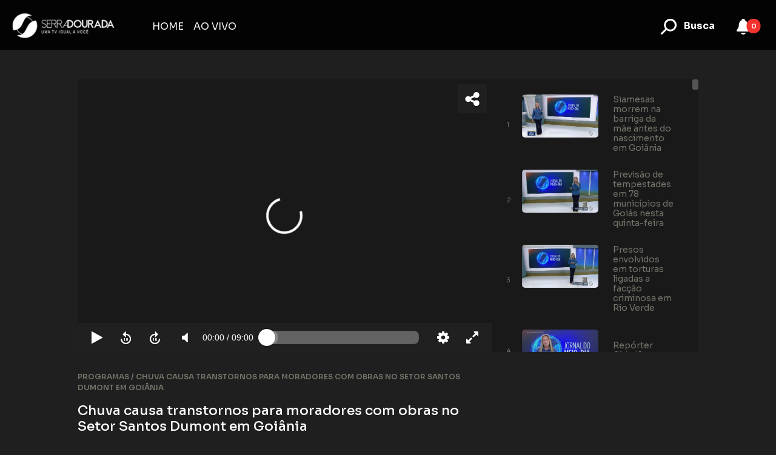

--- FILE ---
content_type: text/html; charset=UTF-8
request_url: https://tvsd.com.br/video/6114/chuva-causa-transtornos-para-moradores-com-obras-no-setor-santos-dumont-em-goiania
body_size: 21253
content:
<!DOCTYPE html>
<html lang="pt-br">
  
<head>
    <meta charset="utf-8">
    <meta name="viewport" content="width=device-width, initial-scale=1">
    <link rel="icon" type="image/x-icon" href="https://cdn.zoeflix.com.br/storage/assets/5/favicon.ico?rnd=1681244032?rnd=1681244159?rnd=1681388722?rnd=1681388811?rnd=1681389018?rnd=1681389068?rnd=1681390237">
    <title>TV Serra Dourada - SBT</title>
    <link rel="canonical" href='https://tvsd.com.br/' />
    <meta name="description" content=''>
    <meta name="keywords" content=''>
    <meta property="og:locale" content="pt_BR" />
    <meta property="og:type" content="article" />
    <meta property="og:title" content='TV Serra Dourada - SBT' />
    <meta property="og:url" content='https://tvsd.com.br/' />
    <meta property="og:image" content='https://cdn.zoeflix.com.br/storage/assets/5/og.png?rnd=1681244159?rnd=1681388722?rnd=1681388811?rnd=1681389018?rnd=1681389068?rnd=1681390237' />
    <meta property="og:description" content='' />
    <meta property="og:site_name" content="" />
    <meta name="twitter:card" content="summary_large_image">
    <meta name="twitter:site" content="">
    <meta name="twitter:creator" content="">
    <meta name="twitter:title" content='TV Serra Dourada - SBT'>
    <meta name="twitter:description" content=''>
    <meta name="twitter:image" content="https://cdn.zoeflix.com.br/storage/assets/5/og.png?rnd=1681244159?rnd=1681388722?rnd=1681388811?rnd=1681389018?rnd=1681389068?rnd=1681390237">
    <meta charset="utf-8">
    <meta name="viewport" content="width=device-width, initial-scale=1">
    <meta name="description" content="">
    <meta name="author" content="">
    
    <script>
      var LOGADO = false;
      var FLG_CONTEUDO_EXCLUSIVO = false;
      var FLG_LOGIN = 0;
      var FLG_CADASTRO = 0;
    </script>
    
    <link rel="preconnect" href="https://fonts.googleapis.com">
    <link rel="preconnect" href="https://fonts.gstatic.com" crossorigin>
    <link href="https://fonts.googleapis.com/css2?family=Sora:wght@100;200;300;400;500;600;700;800&display=swap" rel="stylesheet">
    <link href="/assets/css/bootstrap/bootstrap.css?a=2" rel="stylesheet">
    <link rel="stylesheet" type="text/css" href="https://tvsd.com.br/assets/css/slick.css?v=3" />
    <link rel="stylesheet" type="text/css" href="https://tvsd.com.br/assets/css/jquery.jscrollpane.css?v=3" />
    <link rel="stylesheet" href="//code.jquery.com/ui/1.12.1/themes/smoothness/jquery-ui.css">
    <link href="/assets/css/custom.css?a=2" rel="stylesheet" />
    <link href="/assets/css/custom2.css?a=2" rel="stylesheet" />
        <script src="//code.jquery.com/jquery-1.12.4.js"></script>
    <script src="//code.jquery.com/ui/1.12.1/jquery-ui.js"></script>
    <script type="text/javascript" src="//code.jquery.com/jquery-migrate-1.2.1.min.js"></script>
    <script type="text/javascript" src="https://tvsd.com.br/assets/js/jquery.jscrollpane.min.js?v=3"></script>
    <script type="text/javascript" src="https://tvsd.com.br/assets/js/slick.min.js?v=3"></script>
    <script type="text/javascript" src="/assets/js/scripts.js?a=2"></script>
    <script type="text/javascript" src="https://tvsd.com.br/assets/js/jquery.mousewheel.min.js"></script>

    <link rel="stylesheet" href="https://cdnjs.cloudflare.com/ajax/libs/font-awesome/6.4.0/css/all.min.css" crossorigin="anonymous" referrerpolicy="no-referrer" />

    
    <script type="text/javascript" src="/assets/js/jquery.mask.min.js"></script>

    <!-- Google tag (gtag.js) -->
<script async src="https://www.googletagmanager.com/gtag/js?id=G-VXNJWYBG2W"></script>
<script>
  window.dataLayer = window.dataLayer || [];
  function gtag(){dataLayer.push(arguments);}
  gtag('js', new Date());

  gtag('config', 'G-VXNJWYBG2W');
</script>
<!-- cookie -->
<meta name="adopt-website-id" content="d7964325-e64b-4a5f-a539-44637c43aa69" />
<script src="//tag.goadopt.io/injector.js?website_code=d7964325-e64b-4a5f-a539-44637c43aa69"
class="adopt-injector"></script>


  </head>  
  <body class="d-flex flex-column h-100 interna">

    <header class="site-header  p-2">
    <div class="d-flex align-items-center justify-content-between">
    <nav class="navbar navbar-expand">
        <div class="container-fluid">
        <button class="navbar-toggler menu-open" type="button" aria-label="Toggle navigation">
            <svg xmlns="http://www.w3.org/2000/svg" width="24" height="24" viewBox="0 0 24 24" fill="none" stroke="#fff" stroke-width="2" stroke-linecap="round" stroke-linejoin="round">
            <line x1="3" y1="6" x2="21" y2="6" />
            <line x1="3" y1="12" x2="21" y2="12" />
            <line x1="3" y1="18" x2="21" y2="18" />
            </svg>
        </button>
        <a class="navbar-brand me-md-5" href="/">
            <img src="https://cdn.zoeflix.com.br/storage/assets/5/logo.png?rnd=1681390237" id="LogoHeader" alt="Logomarca" style="" />
        </a>
        <style>
            #LogoHeader {
                max-width: 180px;
                max-height: 45px;
            }

            @media all and (max-width: 600px) {
                #LogoHeader {
                    max-width: 35vw;
                }
            }
        </style>
                <div id="navbarNav">
            <ul class="navbar-nav">
                <li class="nav-item"><a class="nav-link " href="/">HOME</a></li><li class="nav-item"><a class="nav-link " href="/ao-vivo">AO VIVO</a></li>            </ul>
        </div>
        <a class="search-bar search-bar-mobile d-lg-none" href="/busca">
                <svg class="inverter" fill="#fff" height="42px" width="42px" id="Layer_1" data-name="search-icon" xmlns="http://www.w3.org/2000/svg" viewBox="0 0 16 16">
                <path class="cls-1" d="M13.07336,12.29053,10.14679,9.364a3.9711,3.9711,0,1,0-.78284.78284l2.92658,2.92657Zm-6.064-2.4516A2.82914,2.82914,0,1,1,9.8385,7.00934,2.83286,2.83286,0,0,1,7.00934,9.83893Z" />
                </svg>
            </a>
        </div>
    </nav>
    <div aria-label="Menu secundário" class="d-flex align-items-center menu-secundario" style="">
        <a class="search-bar" href="/busca">
            <svg class="inverter" fill="#fff" height="42px" width="42px" id="Layer_1" data-name="search-icon" xmlns="http://www.w3.org/2000/svg" viewBox="0 0 16 16">
                <path class="cls-1" d="M13.07336,12.29053,10.14679,9.364a3.9711,3.9711,0,1,0-.78284.78284l2.92658,2.92657Zm-6.064-2.4516A2.82914,2.82914,0,1,1,9.8385,7.00934,2.83286,2.83286,0,0,1,7.00934,9.83893Z" />
            </svg>
            <strong>Busca</strong>
        </a>


        <div class="position-relative notifications-area me-4">
            <button class="notifications-icon" aria-expanded="false" aria-label="Notificações">
                <span aria-hidden="true" class="toolbar__notifications-area__icon">
                <svg class="" xmlns="http://www.w3.org/2000/svg" width="32" viewBox="0 0 32 32" fill="#fff">
                    <path d="M15.9735 3C15.1593 3 14.4602 3.29825 13.8761 3.89474C13.3743 4.40724 13.088 4.99745 13.0174 5.66537C11.7101 6.27993 10.5585 7.32017 9.7794 8.78591C9.36559 9.56439 9.09435 10.4153 8.98067 11.2936L8.33453 16.2855C8.22953 17.0967 7.92439 17.8673 7.44779 18.5248L5.30356 21.483C4.75047 22.246 4.97742 23.3318 5.78729 23.7974C6.01839 23.9302 6.27909 24 6.54425 24H25.4558C25.7209 24 25.9816 23.9302 26.2127 23.7974C27.0226 23.3318 27.2495 22.246 26.6964 21.483L24.5522 18.5248C24.0756 17.8673 23.7705 17.0967 23.6655 16.2855L23.0168 11.2741C22.9048 10.4085 22.6402 9.57087 22.236 8.80167C21.4575 7.32032 20.2986 6.27199 18.9811 5.6565C18.9067 4.99223 18.6121 4.40497 18.0973 3.89474C17.4956 3.29825 16.7876 3 15.9735 3Z"></path>
                    <path d="M16.0354 29C17.1209 29 18.0531 28.7018 18.8319 28.1053C19.4464 27.6345 19.8185 27.0982 19.9481 26.4964C20.0062 26.2264 19.7761 26 19.5 26H12.5C12.2239 26 11.9937 26.2266 12.0534 26.4962C12.1869 27.0981 12.5703 27.6345 13.2035 28.1053C14.0059 28.7018 14.9499 29 16.0354 29Z"></path>
                </svg>
                </span>
            </button>
            <small class="position-absolute top-s start-100 translate-middle badge rounded-pill bg-danger mt-3 p-1 small" style="margin-left: -5px; font-weight: 600;"> 0 </small>
            <div class="notifications">
                <div class="content p-3">
                                    </div>
            </div>
        </div>

        
        


    </div>
    </div>
    <div class="overlay"></div>
    <div class="menu-mobile">
    <a href="#" class="menu-close">&times;</a>
    
    

    <ul class="navbar-nav">
        <li class="nav-item"><a class="nav-link " href="/">HOME</a></li><li class="nav-item"><a class="nav-link " href="/ao-vivo">AO VIVO</a></li>        
    </ul>
    </div>
</header>    
      <!-- <script src="https://cdn.radiantmediatechs.com/rmp/9.2.0/js/rmp.min.js"></script> -->
<!-- <script src="https://cdn.radiantmediatechs.com/rmp/7.0.3/js/rmp.min.js"></script> -->
<script src="https://cdn.radiantmediatechs.com/rmp/9.15.1/js/rmp.min.js"></script>

<script>
    $(document).ready(function() {

        var width_screen = $("html, body").width();
        if (width_screen >= 480) {
            $('.scrollpane').jScrollPane();
            $(window).resize(function() {
                $('.scrollpane').jScrollPane();
            });
        }

    });
</script>


<main class="p-md-5">
    <div class="player">
        <div class="row g-0">
            <div class="col-md-8">
                <!-- Add a div container with a unique id - video and UI elements will be appended to this container -->
                <div id="rmp" class="mb-3"></div>
                                <div class="infos p-3 ps-md-0 pe-md-3">
                    <span class="breadcrumb d-block mb-3">PROGRAMAS / <span class="nome-camera text-uppercase">Chuva causa transtornos para moradores com obras no Setor Santos Dumont em Goiânia</span></span>
                    <h2 class="player-title">Chuva causa transtornos para moradores com obras no Setor Santos Dumont em Goiânia</h2>
                    <span class="player-data conteudo-data d-block mb-3 text-uppercase">EXIBIÇÃO EM 10/10/2023 - 18:15 </span>
                    <p class="player-descricao"></p>
                </div>
            </div>
            <div class="col-md-4">
                <div class="play-list scrollpane">
                    <div class="list-cameras list">
                                                <div class="item cod-item47092 mb-4">
                            <div class="row">
                                <div class="col-md-1 d-none d-md-block">
                                    <samll class="ind d-flex h-100 align-items-center">1</small>
                                </div>
                                <div class="col-md-6">
                                    <div class="box-capa">
                                        <a href="/video/47092/siamesas-morrem-na-barriga-da-mae-antes-do-nascimento-em-goiania">
                                            <div class="icon-play">
                                                <svg xmlns="http://www.w3.org/2000/svg" width="62" height="62" viewBox="0 0 24 24">
                                                    <path d="M8 6.82v10.36c0 .79.87 1.27 1.54.84l8.14-5.18c.62-.39.62-1.29 0-1.69L9.54 5.98C8.87 5.55 8 6.03 8 6.82z" fill="#fff"></path>
                                                </svg>
                                            </div>
                                            <img class="capa" src="https://cdn.zoeflix.com.br/storage/videos/a28cefae-ceb7-454a-8570-21ae222b3dcd.jpg" alt="itemSiamesas morrem na barriga da mãe antes do nascimento em Goiânia" />
                                        </a>
                                    </div>
                                </div>
                                <div class="col-md-5">
                                    <div class="info-programa d-flex h-100 align-items-center">
                                        <div class="title mb-1">
                                            <p><a href="/video/47092/siamesas-morrem-na-barriga-da-mae-antes-do-nascimento-em-goiania"><span class="ind d-md-none">1 - </span> Siamesas morrem na barriga da mãe antes do nascimento em Goiânia</a></p>
                                        </div>
                                    </div>
                                </div>
                            </div>
                        </div>
                                                <div class="item cod-item47087 mb-4">
                            <div class="row">
                                <div class="col-md-1 d-none d-md-block">
                                    <samll class="ind d-flex h-100 align-items-center">2</small>
                                </div>
                                <div class="col-md-6">
                                    <div class="box-capa">
                                        <a href="/video/47087/previsao-de-tempestades-em-78-municipios-de-goias-nesta-quinta-feira">
                                            <div class="icon-play">
                                                <svg xmlns="http://www.w3.org/2000/svg" width="62" height="62" viewBox="0 0 24 24">
                                                    <path d="M8 6.82v10.36c0 .79.87 1.27 1.54.84l8.14-5.18c.62-.39.62-1.29 0-1.69L9.54 5.98C8.87 5.55 8 6.03 8 6.82z" fill="#fff"></path>
                                                </svg>
                                            </div>
                                            <img class="capa" src="https://cdn.zoeflix.com.br/storage/videos/c0bc3c73-b4e4-49b8-9583-e808f8f65e58.jpg" alt="itemPrevisão de tempestades em 78 municípios de Goiás nesta quinta-feira" />
                                        </a>
                                    </div>
                                </div>
                                <div class="col-md-5">
                                    <div class="info-programa d-flex h-100 align-items-center">
                                        <div class="title mb-1">
                                            <p><a href="/video/47087/previsao-de-tempestades-em-78-municipios-de-goias-nesta-quinta-feira"><span class="ind d-md-none">2 - </span> Previsão de tempestades em 78 municípios de Goiás nesta quinta-feira</a></p>
                                        </div>
                                    </div>
                                </div>
                            </div>
                        </div>
                                                <div class="item cod-item47086 mb-4">
                            <div class="row">
                                <div class="col-md-1 d-none d-md-block">
                                    <samll class="ind d-flex h-100 align-items-center">3</small>
                                </div>
                                <div class="col-md-6">
                                    <div class="box-capa">
                                        <a href="/video/47086/presos-envolvidos-em-torturas-ligadas-a-fac-ao-criminosa-em-rio-verde">
                                            <div class="icon-play">
                                                <svg xmlns="http://www.w3.org/2000/svg" width="62" height="62" viewBox="0 0 24 24">
                                                    <path d="M8 6.82v10.36c0 .79.87 1.27 1.54.84l8.14-5.18c.62-.39.62-1.29 0-1.69L9.54 5.98C8.87 5.55 8 6.03 8 6.82z" fill="#fff"></path>
                                                </svg>
                                            </div>
                                            <img class="capa" src="https://cdn.zoeflix.com.br/storage/videos/0933681b-eb6e-4746-832f-b8ffc6b6563d.jpg" alt="itemPresos envolvidos em torturas ligadas a facção criminosa em Rio Verde" />
                                        </a>
                                    </div>
                                </div>
                                <div class="col-md-5">
                                    <div class="info-programa d-flex h-100 align-items-center">
                                        <div class="title mb-1">
                                            <p><a href="/video/47086/presos-envolvidos-em-torturas-ligadas-a-fac-ao-criminosa-em-rio-verde"><span class="ind d-md-none">3 - </span> Presos envolvidos em torturas ligadas a facção criminosa em Rio Verde</a></p>
                                        </div>
                                    </div>
                                </div>
                            </div>
                        </div>
                                                <div class="item cod-item47085 mb-4">
                            <div class="row">
                                <div class="col-md-1 d-none d-md-block">
                                    <samll class="ind d-flex h-100 align-items-center">4</small>
                                </div>
                                <div class="col-md-6">
                                    <div class="box-capa">
                                        <a href="/video/47085/reporter-cidadao">
                                            <div class="icon-play">
                                                <svg xmlns="http://www.w3.org/2000/svg" width="62" height="62" viewBox="0 0 24 24">
                                                    <path d="M8 6.82v10.36c0 .79.87 1.27 1.54.84l8.14-5.18c.62-.39.62-1.29 0-1.69L9.54 5.98C8.87 5.55 8 6.03 8 6.82z" fill="#fff"></path>
                                                </svg>
                                            </div>
                                            <img class="capa" src="https://cdn.zoeflix.com.br/storage/videos/18b22e62-0f87-4b5b-84c2-0a1dcec4f078.jpg" alt="itemRepórter Cidadão" />
                                        </a>
                                    </div>
                                </div>
                                <div class="col-md-5">
                                    <div class="info-programa d-flex h-100 align-items-center">
                                        <div class="title mb-1">
                                            <p><a href="/video/47085/reporter-cidadao"><span class="ind d-md-none">4 - </span> Repórter Cidadão</a></p>
                                        </div>
                                    </div>
                                </div>
                            </div>
                        </div>
                                                <div class="item cod-item47084 mb-4">
                            <div class="row">
                                <div class="col-md-1 d-none d-md-block">
                                    <samll class="ind d-flex h-100 align-items-center">5</small>
                                </div>
                                <div class="col-md-6">
                                    <div class="box-capa">
                                        <a href="/video/47084/pm-prende-homem-escondido-em-galinheiro-apos-tentativa-de-homicidio-em-caldas-novas">
                                            <div class="icon-play">
                                                <svg xmlns="http://www.w3.org/2000/svg" width="62" height="62" viewBox="0 0 24 24">
                                                    <path d="M8 6.82v10.36c0 .79.87 1.27 1.54.84l8.14-5.18c.62-.39.62-1.29 0-1.69L9.54 5.98C8.87 5.55 8 6.03 8 6.82z" fill="#fff"></path>
                                                </svg>
                                            </div>
                                            <img class="capa" src="https://cdn.zoeflix.com.br/storage/videos/74d9fb36-1c74-48f7-a8bf-b3c04c42d115.jpg" alt="itemPM prende homem escondido em galinheiro após tentativa de homicídio em Caldas Novas" />
                                        </a>
                                    </div>
                                </div>
                                <div class="col-md-5">
                                    <div class="info-programa d-flex h-100 align-items-center">
                                        <div class="title mb-1">
                                            <p><a href="/video/47084/pm-prende-homem-escondido-em-galinheiro-apos-tentativa-de-homicidio-em-caldas-novas"><span class="ind d-md-none">5 - </span> PM prende homem escondido em galinheiro após tentativa de homicídio em Caldas Novas</a></p>
                                        </div>
                                    </div>
                                </div>
                            </div>
                        </div>
                                                <div class="item cod-item47083 mb-4">
                            <div class="row">
                                <div class="col-md-1 d-none d-md-block">
                                    <samll class="ind d-flex h-100 align-items-center">6</small>
                                </div>
                                <div class="col-md-6">
                                    <div class="box-capa">
                                        <a href="/video/47083/preso-em-itumbiara-homem-que-vendia-material-de-trabalho-na-internet">
                                            <div class="icon-play">
                                                <svg xmlns="http://www.w3.org/2000/svg" width="62" height="62" viewBox="0 0 24 24">
                                                    <path d="M8 6.82v10.36c0 .79.87 1.27 1.54.84l8.14-5.18c.62-.39.62-1.29 0-1.69L9.54 5.98C8.87 5.55 8 6.03 8 6.82z" fill="#fff"></path>
                                                </svg>
                                            </div>
                                            <img class="capa" src="https://cdn.zoeflix.com.br/storage/videos/6c473a56-03d5-4e55-945c-c6f56130a16f.jpg" alt="itemPreso em Itumbiara homem que vendia material de trabalho na internet" />
                                        </a>
                                    </div>
                                </div>
                                <div class="col-md-5">
                                    <div class="info-programa d-flex h-100 align-items-center">
                                        <div class="title mb-1">
                                            <p><a href="/video/47083/preso-em-itumbiara-homem-que-vendia-material-de-trabalho-na-internet"><span class="ind d-md-none">6 - </span> Preso em Itumbiara homem que vendia material de trabalho na internet</a></p>
                                        </div>
                                    </div>
                                </div>
                            </div>
                        </div>
                                                <div class="item cod-item47082 mb-4">
                            <div class="row">
                                <div class="col-md-1 d-none d-md-block">
                                    <samll class="ind d-flex h-100 align-items-center">7</small>
                                </div>
                                <div class="col-md-6">
                                    <div class="box-capa">
                                        <a href="/video/47082/pm-prende-dois-homens-por-furto-de-roupas-na-regiao-da-44-em-goiania">
                                            <div class="icon-play">
                                                <svg xmlns="http://www.w3.org/2000/svg" width="62" height="62" viewBox="0 0 24 24">
                                                    <path d="M8 6.82v10.36c0 .79.87 1.27 1.54.84l8.14-5.18c.62-.39.62-1.29 0-1.69L9.54 5.98C8.87 5.55 8 6.03 8 6.82z" fill="#fff"></path>
                                                </svg>
                                            </div>
                                            <img class="capa" src="https://cdn.zoeflix.com.br/storage/videos/a3a5ded7-098e-4dd8-861e-de8ed2348a08.jpg" alt="itemPM prende dois homens por furto de roupas na região da 44 em Goiânia" />
                                        </a>
                                    </div>
                                </div>
                                <div class="col-md-5">
                                    <div class="info-programa d-flex h-100 align-items-center">
                                        <div class="title mb-1">
                                            <p><a href="/video/47082/pm-prende-dois-homens-por-furto-de-roupas-na-regiao-da-44-em-goiania"><span class="ind d-md-none">7 - </span> PM prende dois homens por furto de roupas na região da 44 em Goiânia</a></p>
                                        </div>
                                    </div>
                                </div>
                            </div>
                        </div>
                                                <div class="item cod-item47081 mb-4">
                            <div class="row">
                                <div class="col-md-1 d-none d-md-block">
                                    <samll class="ind d-flex h-100 align-items-center">8</small>
                                </div>
                                <div class="col-md-6">
                                    <div class="box-capa">
                                        <a href="/video/47081/pm-acaba-com-garimpo-ilegal-de-ouro-em-pilar-de-goias">
                                            <div class="icon-play">
                                                <svg xmlns="http://www.w3.org/2000/svg" width="62" height="62" viewBox="0 0 24 24">
                                                    <path d="M8 6.82v10.36c0 .79.87 1.27 1.54.84l8.14-5.18c.62-.39.62-1.29 0-1.69L9.54 5.98C8.87 5.55 8 6.03 8 6.82z" fill="#fff"></path>
                                                </svg>
                                            </div>
                                            <img class="capa" src="https://cdn.zoeflix.com.br/storage/videos/fc1e6e23-53f8-4487-aabc-0dcc3f5dd3bb.jpg" alt="itemPM acaba com garimpo ilegal de ouro em Pilar de Goiás" />
                                        </a>
                                    </div>
                                </div>
                                <div class="col-md-5">
                                    <div class="info-programa d-flex h-100 align-items-center">
                                        <div class="title mb-1">
                                            <p><a href="/video/47081/pm-acaba-com-garimpo-ilegal-de-ouro-em-pilar-de-goias"><span class="ind d-md-none">8 - </span> PM acaba com garimpo ilegal de ouro em Pilar de Goiás</a></p>
                                        </div>
                                    </div>
                                </div>
                            </div>
                        </div>
                                                <div class="item cod-item47080 mb-4">
                            <div class="row">
                                <div class="col-md-1 d-none d-md-block">
                                    <samll class="ind d-flex h-100 align-items-center">9</small>
                                </div>
                                <div class="col-md-6">
                                    <div class="box-capa">
                                        <a href="/video/47080/pc-prende-padrasto-acusado-de-estupro-contra-enteadas-em-caldas-novas">
                                            <div class="icon-play">
                                                <svg xmlns="http://www.w3.org/2000/svg" width="62" height="62" viewBox="0 0 24 24">
                                                    <path d="M8 6.82v10.36c0 .79.87 1.27 1.54.84l8.14-5.18c.62-.39.62-1.29 0-1.69L9.54 5.98C8.87 5.55 8 6.03 8 6.82z" fill="#fff"></path>
                                                </svg>
                                            </div>
                                            <img class="capa" src="https://cdn.zoeflix.com.br/storage/videos/dc44fba7-2f6a-40a1-9f92-7d9d2797eef4.jpg" alt="itemPC prende padrasto acusado de estupro contra enteadas em Caldas Novas" />
                                        </a>
                                    </div>
                                </div>
                                <div class="col-md-5">
                                    <div class="info-programa d-flex h-100 align-items-center">
                                        <div class="title mb-1">
                                            <p><a href="/video/47080/pc-prende-padrasto-acusado-de-estupro-contra-enteadas-em-caldas-novas"><span class="ind d-md-none">9 - </span> PC prende padrasto acusado de estupro contra enteadas em Caldas Novas</a></p>
                                        </div>
                                    </div>
                                </div>
                            </div>
                        </div>
                                                <div class="item cod-item47079 mb-4">
                            <div class="row">
                                <div class="col-md-1 d-none d-md-block">
                                    <samll class="ind d-flex h-100 align-items-center">10</small>
                                </div>
                                <div class="col-md-6">
                                    <div class="box-capa">
                                        <a href="/video/47079/pagamento-com-desconto-do-ipva-2026-prazo-termina-hoje">
                                            <div class="icon-play">
                                                <svg xmlns="http://www.w3.org/2000/svg" width="62" height="62" viewBox="0 0 24 24">
                                                    <path d="M8 6.82v10.36c0 .79.87 1.27 1.54.84l8.14-5.18c.62-.39.62-1.29 0-1.69L9.54 5.98C8.87 5.55 8 6.03 8 6.82z" fill="#fff"></path>
                                                </svg>
                                            </div>
                                            <img class="capa" src="https://cdn.zoeflix.com.br/storage/videos/9734f635-8f68-4ef2-a9e3-8e6511170f6c.jpg" alt="itemPagamento com desconto do IPVA 2026 prazo termina hoje" />
                                        </a>
                                    </div>
                                </div>
                                <div class="col-md-5">
                                    <div class="info-programa d-flex h-100 align-items-center">
                                        <div class="title mb-1">
                                            <p><a href="/video/47079/pagamento-com-desconto-do-ipva-2026-prazo-termina-hoje"><span class="ind d-md-none">10 - </span> Pagamento com desconto do IPVA 2026 prazo termina hoje</a></p>
                                        </div>
                                    </div>
                                </div>
                            </div>
                        </div>
                                                <div class="item cod-item47078 mb-4">
                            <div class="row">
                                <div class="col-md-1 d-none d-md-block">
                                    <samll class="ind d-flex h-100 align-items-center">11</small>
                                </div>
                                <div class="col-md-6">
                                    <div class="box-capa">
                                        <a href="/video/47078/homem-e-preso-por-agredir-e-manter-mulher-em-carcere-privado-em-aparecida-de-goiania">
                                            <div class="icon-play">
                                                <svg xmlns="http://www.w3.org/2000/svg" width="62" height="62" viewBox="0 0 24 24">
                                                    <path d="M8 6.82v10.36c0 .79.87 1.27 1.54.84l8.14-5.18c.62-.39.62-1.29 0-1.69L9.54 5.98C8.87 5.55 8 6.03 8 6.82z" fill="#fff"></path>
                                                </svg>
                                            </div>
                                            <img class="capa" src="https://cdn.zoeflix.com.br/storage/videos/be59ce6f-4884-4abf-b55f-78a77f794934.jpg" alt="itemHomem é preso por agredir e manter mulher em cárcere privado em Aparecida de Goiânia" />
                                        </a>
                                    </div>
                                </div>
                                <div class="col-md-5">
                                    <div class="info-programa d-flex h-100 align-items-center">
                                        <div class="title mb-1">
                                            <p><a href="/video/47078/homem-e-preso-por-agredir-e-manter-mulher-em-carcere-privado-em-aparecida-de-goiania"><span class="ind d-md-none">11 - </span> Homem é preso por agredir e manter mulher em cárcere privado em Aparecida de Goiânia</a></p>
                                        </div>
                                    </div>
                                </div>
                            </div>
                        </div>
                                                <div class="item cod-item47077 mb-4">
                            <div class="row">
                                <div class="col-md-1 d-none d-md-block">
                                    <samll class="ind d-flex h-100 align-items-center">12</small>
                                </div>
                                <div class="col-md-6">
                                    <div class="box-capa">
                                        <a href="/video/47077/opera-oes-da-pc-contra-fac-oes-criminosas-e-torcida-organizada-em-goias">
                                            <div class="icon-play">
                                                <svg xmlns="http://www.w3.org/2000/svg" width="62" height="62" viewBox="0 0 24 24">
                                                    <path d="M8 6.82v10.36c0 .79.87 1.27 1.54.84l8.14-5.18c.62-.39.62-1.29 0-1.69L9.54 5.98C8.87 5.55 8 6.03 8 6.82z" fill="#fff"></path>
                                                </svg>
                                            </div>
                                            <img class="capa" src="https://cdn.zoeflix.com.br/storage/videos/6ef6e386-9b7f-4b69-b627-d0a8a9d3cf60.jpg" alt="itemOperações da PC contra facções criminosas e torcida organizada em Goiás" />
                                        </a>
                                    </div>
                                </div>
                                <div class="col-md-5">
                                    <div class="info-programa d-flex h-100 align-items-center">
                                        <div class="title mb-1">
                                            <p><a href="/video/47077/opera-oes-da-pc-contra-fac-oes-criminosas-e-torcida-organizada-em-goias"><span class="ind d-md-none">12 - </span> Operações da PC contra facções criminosas e torcida organizada em Goiás</a></p>
                                        </div>
                                    </div>
                                </div>
                            </div>
                        </div>
                                                <div class="item cod-item47076 mb-4">
                            <div class="row">
                                <div class="col-md-1 d-none d-md-block">
                                    <samll class="ind d-flex h-100 align-items-center">13</small>
                                </div>
                                <div class="col-md-6">
                                    <div class="box-capa">
                                        <a href="/video/47076/moradores-denunciam-abandono-de-ginasio-no-setor-urias-magalhaes-em-goiania">
                                            <div class="icon-play">
                                                <svg xmlns="http://www.w3.org/2000/svg" width="62" height="62" viewBox="0 0 24 24">
                                                    <path d="M8 6.82v10.36c0 .79.87 1.27 1.54.84l8.14-5.18c.62-.39.62-1.29 0-1.69L9.54 5.98C8.87 5.55 8 6.03 8 6.82z" fill="#fff"></path>
                                                </svg>
                                            </div>
                                            <img class="capa" src="https://cdn.zoeflix.com.br/storage/videos/73da734d-2733-45a0-bd1c-468399cccc2a.jpg" alt="itemMoradores denunciam abandono de ginásio no Setor Urias Magalhães em Goiânia" />
                                        </a>
                                    </div>
                                </div>
                                <div class="col-md-5">
                                    <div class="info-programa d-flex h-100 align-items-center">
                                        <div class="title mb-1">
                                            <p><a href="/video/47076/moradores-denunciam-abandono-de-ginasio-no-setor-urias-magalhaes-em-goiania"><span class="ind d-md-none">13 - </span> Moradores denunciam abandono de ginásio no Setor Urias Magalhães em Goiânia</a></p>
                                        </div>
                                    </div>
                                </div>
                            </div>
                        </div>
                                                <div class="item cod-item47075 mb-4">
                            <div class="row">
                                <div class="col-md-1 d-none d-md-block">
                                    <samll class="ind d-flex h-100 align-items-center">14</small>
                                </div>
                                <div class="col-md-6">
                                    <div class="box-capa">
                                        <a href="/video/47075/mochila-pesada-pode-prejudicar-a-coluna-de-crian-as-e-adolescentes">
                                            <div class="icon-play">
                                                <svg xmlns="http://www.w3.org/2000/svg" width="62" height="62" viewBox="0 0 24 24">
                                                    <path d="M8 6.82v10.36c0 .79.87 1.27 1.54.84l8.14-5.18c.62-.39.62-1.29 0-1.69L9.54 5.98C8.87 5.55 8 6.03 8 6.82z" fill="#fff"></path>
                                                </svg>
                                            </div>
                                            <img class="capa" src="https://cdn.zoeflix.com.br/storage/videos/b6d8c1f3-a200-4eb0-922d-1112b057946a.jpg" alt="itemMochila pesada pode prejudicar a coluna de crianças e adolescentes" />
                                        </a>
                                    </div>
                                </div>
                                <div class="col-md-5">
                                    <div class="info-programa d-flex h-100 align-items-center">
                                        <div class="title mb-1">
                                            <p><a href="/video/47075/mochila-pesada-pode-prejudicar-a-coluna-de-crian-as-e-adolescentes"><span class="ind d-md-none">14 - </span> Mochila pesada pode prejudicar a coluna de crianças e adolescentes</a></p>
                                        </div>
                                    </div>
                                </div>
                            </div>
                        </div>
                                                <div class="item cod-item47074 mb-4">
                            <div class="row">
                                <div class="col-md-1 d-none d-md-block">
                                    <samll class="ind d-flex h-100 align-items-center">15</small>
                                </div>
                                <div class="col-md-6">
                                    <div class="box-capa">
                                        <a href="/video/47074/moradores-de-jussara-denunciam-caes-soltos-e-ataques-a-animais">
                                            <div class="icon-play">
                                                <svg xmlns="http://www.w3.org/2000/svg" width="62" height="62" viewBox="0 0 24 24">
                                                    <path d="M8 6.82v10.36c0 .79.87 1.27 1.54.84l8.14-5.18c.62-.39.62-1.29 0-1.69L9.54 5.98C8.87 5.55 8 6.03 8 6.82z" fill="#fff"></path>
                                                </svg>
                                            </div>
                                            <img class="capa" src="https://cdn.zoeflix.com.br/storage/videos/827bc61d-192b-438e-97b9-8d07059fc79a.jpg" alt="itemMoradores de Jussara denunciam cães soltos e ataques a animais" />
                                        </a>
                                    </div>
                                </div>
                                <div class="col-md-5">
                                    <div class="info-programa d-flex h-100 align-items-center">
                                        <div class="title mb-1">
                                            <p><a href="/video/47074/moradores-de-jussara-denunciam-caes-soltos-e-ataques-a-animais"><span class="ind d-md-none">15 - </span> Moradores de Jussara denunciam cães soltos e ataques a animais</a></p>
                                        </div>
                                    </div>
                                </div>
                            </div>
                        </div>
                                                <div class="item cod-item47073 mb-4">
                            <div class="row">
                                <div class="col-md-1 d-none d-md-block">
                                    <samll class="ind d-flex h-100 align-items-center">16</small>
                                </div>
                                <div class="col-md-6">
                                    <div class="box-capa">
                                        <a href="/video/47073/hgg-conclui-projeto-de-moderniza-ao-com-novos-leitos-e-espa-os">
                                            <div class="icon-play">
                                                <svg xmlns="http://www.w3.org/2000/svg" width="62" height="62" viewBox="0 0 24 24">
                                                    <path d="M8 6.82v10.36c0 .79.87 1.27 1.54.84l8.14-5.18c.62-.39.62-1.29 0-1.69L9.54 5.98C8.87 5.55 8 6.03 8 6.82z" fill="#fff"></path>
                                                </svg>
                                            </div>
                                            <img class="capa" src="https://cdn.zoeflix.com.br/storage/videos/bada1106-4198-4e83-a905-9b83b62c1f14.jpg" alt="itemHGG conclui projeto de modernização com novos leitos e espaços" />
                                        </a>
                                    </div>
                                </div>
                                <div class="col-md-5">
                                    <div class="info-programa d-flex h-100 align-items-center">
                                        <div class="title mb-1">
                                            <p><a href="/video/47073/hgg-conclui-projeto-de-moderniza-ao-com-novos-leitos-e-espa-os"><span class="ind d-md-none">16 - </span> HGG conclui projeto de modernização com novos leitos e espaços</a></p>
                                        </div>
                                    </div>
                                </div>
                            </div>
                        </div>
                                                <div class="item cod-item47072 mb-4">
                            <div class="row">
                                <div class="col-md-1 d-none d-md-block">
                                    <samll class="ind d-flex h-100 align-items-center">17</small>
                                </div>
                                <div class="col-md-6">
                                    <div class="box-capa">
                                        <a href="/video/47072/momento-descontra-ao">
                                            <div class="icon-play">
                                                <svg xmlns="http://www.w3.org/2000/svg" width="62" height="62" viewBox="0 0 24 24">
                                                    <path d="M8 6.82v10.36c0 .79.87 1.27 1.54.84l8.14-5.18c.62-.39.62-1.29 0-1.69L9.54 5.98C8.87 5.55 8 6.03 8 6.82z" fill="#fff"></path>
                                                </svg>
                                            </div>
                                            <img class="capa" src="https://cdn.zoeflix.com.br/storage/videos/829d73d7-eb71-4415-9dc2-39df4175b962.jpg" alt="itemMomento descontração" />
                                        </a>
                                    </div>
                                </div>
                                <div class="col-md-5">
                                    <div class="info-programa d-flex h-100 align-items-center">
                                        <div class="title mb-1">
                                            <p><a href="/video/47072/momento-descontra-ao"><span class="ind d-md-none">17 - </span> Momento descontração</a></p>
                                        </div>
                                    </div>
                                </div>
                            </div>
                        </div>
                                                <div class="item cod-item47071 mb-4">
                            <div class="row">
                                <div class="col-md-1 d-none d-md-block">
                                    <samll class="ind d-flex h-100 align-items-center">18</small>
                                </div>
                                <div class="col-md-6">
                                    <div class="box-capa">
                                        <a href="/video/47071/goias-reduz-casos-de-dengue-mas-preven-ao-diaria-continua-essencial">
                                            <div class="icon-play">
                                                <svg xmlns="http://www.w3.org/2000/svg" width="62" height="62" viewBox="0 0 24 24">
                                                    <path d="M8 6.82v10.36c0 .79.87 1.27 1.54.84l8.14-5.18c.62-.39.62-1.29 0-1.69L9.54 5.98C8.87 5.55 8 6.03 8 6.82z" fill="#fff"></path>
                                                </svg>
                                            </div>
                                            <img class="capa" src="https://cdn.zoeflix.com.br/storage/videos/7cae510c-10ee-477f-80c8-cfbdb354fc73.jpg" alt="itemGoiás reduz casos de dengue mas prevenção diária continua essencial" />
                                        </a>
                                    </div>
                                </div>
                                <div class="col-md-5">
                                    <div class="info-programa d-flex h-100 align-items-center">
                                        <div class="title mb-1">
                                            <p><a href="/video/47071/goias-reduz-casos-de-dengue-mas-preven-ao-diaria-continua-essencial"><span class="ind d-md-none">18 - </span> Goiás reduz casos de dengue mas prevenção diária continua essencial</a></p>
                                        </div>
                                    </div>
                                </div>
                            </div>
                        </div>
                                                <div class="item cod-item47070 mb-4">
                            <div class="row">
                                <div class="col-md-1 d-none d-md-block">
                                    <samll class="ind d-flex h-100 align-items-center">19</small>
                                </div>
                                <div class="col-md-6">
                                    <div class="box-capa">
                                        <a href="/video/47070/greve-dos-medicos-deixa-pacientes-sem-atendimento-no-cais-urias-magalhaes-em-goiania">
                                            <div class="icon-play">
                                                <svg xmlns="http://www.w3.org/2000/svg" width="62" height="62" viewBox="0 0 24 24">
                                                    <path d="M8 6.82v10.36c0 .79.87 1.27 1.54.84l8.14-5.18c.62-.39.62-1.29 0-1.69L9.54 5.98C8.87 5.55 8 6.03 8 6.82z" fill="#fff"></path>
                                                </svg>
                                            </div>
                                            <img class="capa" src="https://cdn.zoeflix.com.br/storage/videos/ef9819c3-167c-4161-956d-76ffbb195ad5.jpg" alt="itemGreve dos médicos deixa pacientes sem atendimento no Cais Urias Magalhães em Goiânia" />
                                        </a>
                                    </div>
                                </div>
                                <div class="col-md-5">
                                    <div class="info-programa d-flex h-100 align-items-center">
                                        <div class="title mb-1">
                                            <p><a href="/video/47070/greve-dos-medicos-deixa-pacientes-sem-atendimento-no-cais-urias-magalhaes-em-goiania"><span class="ind d-md-none">19 - </span> Greve dos médicos deixa pacientes sem atendimento no Cais Urias Magalhães em Goiânia</a></p>
                                        </div>
                                    </div>
                                </div>
                            </div>
                        </div>
                                                <div class="item cod-item47069 mb-4">
                            <div class="row">
                                <div class="col-md-1 d-none d-md-block">
                                    <samll class="ind d-flex h-100 align-items-center">20</small>
                                </div>
                                <div class="col-md-6">
                                    <div class="box-capa">
                                        <a href="/video/47069/carreta-desgovernada-atinge-comercios-no-jardim-guanabara-em-goiania">
                                            <div class="icon-play">
                                                <svg xmlns="http://www.w3.org/2000/svg" width="62" height="62" viewBox="0 0 24 24">
                                                    <path d="M8 6.82v10.36c0 .79.87 1.27 1.54.84l8.14-5.18c.62-.39.62-1.29 0-1.69L9.54 5.98C8.87 5.55 8 6.03 8 6.82z" fill="#fff"></path>
                                                </svg>
                                            </div>
                                            <img class="capa" src="https://cdn.zoeflix.com.br/storage/videos/cd782701-cae9-4a8a-8292-9961b0f331df.jpg" alt="itemCarreta desgovernada atinge comércios no Jardim Guanabara em Goiânia" />
                                        </a>
                                    </div>
                                </div>
                                <div class="col-md-5">
                                    <div class="info-programa d-flex h-100 align-items-center">
                                        <div class="title mb-1">
                                            <p><a href="/video/47069/carreta-desgovernada-atinge-comercios-no-jardim-guanabara-em-goiania"><span class="ind d-md-none">20 - </span> Carreta desgovernada atinge comércios no Jardim Guanabara em Goiânia</a></p>
                                        </div>
                                    </div>
                                </div>
                            </div>
                        </div>
                                                <div class="item cod-item47068 mb-4">
                            <div class="row">
                                <div class="col-md-1 d-none d-md-block">
                                    <samll class="ind d-flex h-100 align-items-center">21</small>
                                </div>
                                <div class="col-md-6">
                                    <div class="box-capa">
                                        <a href="/video/47068/gcm-de-senador-canedo-prende-quadrilha-que-furtava-fios-de-cobre">
                                            <div class="icon-play">
                                                <svg xmlns="http://www.w3.org/2000/svg" width="62" height="62" viewBox="0 0 24 24">
                                                    <path d="M8 6.82v10.36c0 .79.87 1.27 1.54.84l8.14-5.18c.62-.39.62-1.29 0-1.69L9.54 5.98C8.87 5.55 8 6.03 8 6.82z" fill="#fff"></path>
                                                </svg>
                                            </div>
                                            <img class="capa" src="https://cdn.zoeflix.com.br/storage/videos/bc9e355c-1b24-4831-a728-cddab12ecb76.jpg" alt="itemGCM de Senador Canedo prende quadrilha que furtava fios de cobre" />
                                        </a>
                                    </div>
                                </div>
                                <div class="col-md-5">
                                    <div class="info-programa d-flex h-100 align-items-center">
                                        <div class="title mb-1">
                                            <p><a href="/video/47068/gcm-de-senador-canedo-prende-quadrilha-que-furtava-fios-de-cobre"><span class="ind d-md-none">21 - </span> GCM de Senador Canedo prende quadrilha que furtava fios de cobre</a></p>
                                        </div>
                                    </div>
                                </div>
                            </div>
                        </div>
                                                <div class="item cod-item47067 mb-4">
                            <div class="row">
                                <div class="col-md-1 d-none d-md-block">
                                    <samll class="ind d-flex h-100 align-items-center">22</small>
                                </div>
                                <div class="col-md-6">
                                    <div class="box-capa">
                                        <a href="/video/47067/facunicamps-transforma-a-duvida-do-pos-enem-em-experiencia-e-escolha">
                                            <div class="icon-play">
                                                <svg xmlns="http://www.w3.org/2000/svg" width="62" height="62" viewBox="0 0 24 24">
                                                    <path d="M8 6.82v10.36c0 .79.87 1.27 1.54.84l8.14-5.18c.62-.39.62-1.29 0-1.69L9.54 5.98C8.87 5.55 8 6.03 8 6.82z" fill="#fff"></path>
                                                </svg>
                                            </div>
                                            <img class="capa" src="https://cdn.zoeflix.com.br/storage/videos/f76423ba-d263-4c6d-88c8-cccafe36772e.jpg" alt="itemFacunicamps transforma a dúvida do pós-enem em experiência e escolha" />
                                        </a>
                                    </div>
                                </div>
                                <div class="col-md-5">
                                    <div class="info-programa d-flex h-100 align-items-center">
                                        <div class="title mb-1">
                                            <p><a href="/video/47067/facunicamps-transforma-a-duvida-do-pos-enem-em-experiencia-e-escolha"><span class="ind d-md-none">22 - </span> Facunicamps transforma a dúvida do pós-enem em experiência e escolha</a></p>
                                        </div>
                                    </div>
                                </div>
                            </div>
                        </div>
                                                <div class="item cod-item47066 mb-4">
                            <div class="row">
                                <div class="col-md-1 d-none d-md-block">
                                    <samll class="ind d-flex h-100 align-items-center">23</small>
                                </div>
                                <div class="col-md-6">
                                    <div class="box-capa">
                                        <a href="/video/47066/como-tirar-a-credencial-de-estacionamento-especial-em-goiania">
                                            <div class="icon-play">
                                                <svg xmlns="http://www.w3.org/2000/svg" width="62" height="62" viewBox="0 0 24 24">
                                                    <path d="M8 6.82v10.36c0 .79.87 1.27 1.54.84l8.14-5.18c.62-.39.62-1.29 0-1.69L9.54 5.98C8.87 5.55 8 6.03 8 6.82z" fill="#fff"></path>
                                                </svg>
                                            </div>
                                            <img class="capa" src="https://cdn.zoeflix.com.br/storage/videos/311522ff-72d8-4801-9885-465b6ae096c8.jpg" alt="itemComo tirar a credencial de estacionamento especial em Goiânia" />
                                        </a>
                                    </div>
                                </div>
                                <div class="col-md-5">
                                    <div class="info-programa d-flex h-100 align-items-center">
                                        <div class="title mb-1">
                                            <p><a href="/video/47066/como-tirar-a-credencial-de-estacionamento-especial-em-goiania"><span class="ind d-md-none">23 - </span> Como tirar a credencial de estacionamento especial em Goiânia</a></p>
                                        </div>
                                    </div>
                                </div>
                            </div>
                        </div>
                                                <div class="item cod-item47065 mb-4">
                            <div class="row">
                                <div class="col-md-1 d-none d-md-block">
                                    <samll class="ind d-flex h-100 align-items-center">24</small>
                                </div>
                                <div class="col-md-6">
                                    <div class="box-capa">
                                        <a href="/video/47065/cachorrinha-desaparecida-em-goiania">
                                            <div class="icon-play">
                                                <svg xmlns="http://www.w3.org/2000/svg" width="62" height="62" viewBox="0 0 24 24">
                                                    <path d="M8 6.82v10.36c0 .79.87 1.27 1.54.84l8.14-5.18c.62-.39.62-1.29 0-1.69L9.54 5.98C8.87 5.55 8 6.03 8 6.82z" fill="#fff"></path>
                                                </svg>
                                            </div>
                                            <img class="capa" src="https://cdn.zoeflix.com.br/storage/videos/b547d88c-3a43-43c6-b3d7-67233dd5276f.jpg" alt="itemCachorrinha desaparecida em Goiânia" />
                                        </a>
                                    </div>
                                </div>
                                <div class="col-md-5">
                                    <div class="info-programa d-flex h-100 align-items-center">
                                        <div class="title mb-1">
                                            <p><a href="/video/47065/cachorrinha-desaparecida-em-goiania"><span class="ind d-md-none">24 - </span> Cachorrinha desaparecida em Goiânia</a></p>
                                        </div>
                                    </div>
                                </div>
                            </div>
                        </div>
                                                <div class="item cod-item47064 mb-4">
                            <div class="row">
                                <div class="col-md-1 d-none d-md-block">
                                    <samll class="ind d-flex h-100 align-items-center">25</small>
                                </div>
                                <div class="col-md-6">
                                    <div class="box-capa">
                                        <a href="/video/47064/casal-e-preso-por-trafico-de-drogas-em-aparecida-de-goiania">
                                            <div class="icon-play">
                                                <svg xmlns="http://www.w3.org/2000/svg" width="62" height="62" viewBox="0 0 24 24">
                                                    <path d="M8 6.82v10.36c0 .79.87 1.27 1.54.84l8.14-5.18c.62-.39.62-1.29 0-1.69L9.54 5.98C8.87 5.55 8 6.03 8 6.82z" fill="#fff"></path>
                                                </svg>
                                            </div>
                                            <img class="capa" src="https://cdn.zoeflix.com.br/storage/videos/038a6848-4239-440a-aad3-c22f552fa092.jpg" alt="itemCasal é preso por tráfico de drogas em Aparecida de Goiânia" />
                                        </a>
                                    </div>
                                </div>
                                <div class="col-md-5">
                                    <div class="info-programa d-flex h-100 align-items-center">
                                        <div class="title mb-1">
                                            <p><a href="/video/47064/casal-e-preso-por-trafico-de-drogas-em-aparecida-de-goiania"><span class="ind d-md-none">25 - </span> Casal é preso por tráfico de drogas em Aparecida de Goiânia</a></p>
                                        </div>
                                    </div>
                                </div>
                            </div>
                        </div>
                                                <div class="item cod-item47049 mb-4">
                            <div class="row">
                                <div class="col-md-1 d-none d-md-block">
                                    <samll class="ind d-flex h-100 align-items-center">26</small>
                                </div>
                                <div class="col-md-6">
                                    <div class="box-capa">
                                        <a href="/video/47049/reflexos-da-saude-de-goiania-apos-paralisa-ao-dos-medicos-credenciados">
                                            <div class="icon-play">
                                                <svg xmlns="http://www.w3.org/2000/svg" width="62" height="62" viewBox="0 0 24 24">
                                                    <path d="M8 6.82v10.36c0 .79.87 1.27 1.54.84l8.14-5.18c.62-.39.62-1.29 0-1.69L9.54 5.98C8.87 5.55 8 6.03 8 6.82z" fill="#fff"></path>
                                                </svg>
                                            </div>
                                            <img class="capa" src="https://cdn.zoeflix.com.br/storage/videos/3cfa908e-e3be-41b4-9838-a41c975f23a8.jpg" alt="itemReflexos da saúde de Goiânia após paralisação dos médicos credenciados" />
                                        </a>
                                    </div>
                                </div>
                                <div class="col-md-5">
                                    <div class="info-programa d-flex h-100 align-items-center">
                                        <div class="title mb-1">
                                            <p><a href="/video/47049/reflexos-da-saude-de-goiania-apos-paralisa-ao-dos-medicos-credenciados"><span class="ind d-md-none">26 - </span> Reflexos da saúde de Goiânia após paralisação dos médicos credenciados</a></p>
                                        </div>
                                    </div>
                                </div>
                            </div>
                        </div>
                                                <div class="item cod-item47047 mb-4">
                            <div class="row">
                                <div class="col-md-1 d-none d-md-block">
                                    <samll class="ind d-flex h-100 align-items-center">27</small>
                                </div>
                                <div class="col-md-6">
                                    <div class="box-capa">
                                        <a href="/video/47047/ruas-de-goiania-recebem-recapeamento-asfaltico">
                                            <div class="icon-play">
                                                <svg xmlns="http://www.w3.org/2000/svg" width="62" height="62" viewBox="0 0 24 24">
                                                    <path d="M8 6.82v10.36c0 .79.87 1.27 1.54.84l8.14-5.18c.62-.39.62-1.29 0-1.69L9.54 5.98C8.87 5.55 8 6.03 8 6.82z" fill="#fff"></path>
                                                </svg>
                                            </div>
                                            <img class="capa" src="https://cdn.zoeflix.com.br/storage/videos/772f2e7f-17b7-48f3-b92e-8dec1b3a3f6d.jpg" alt="itemRuas de Goiânia recebem recapeamento asfáltico" />
                                        </a>
                                    </div>
                                </div>
                                <div class="col-md-5">
                                    <div class="info-programa d-flex h-100 align-items-center">
                                        <div class="title mb-1">
                                            <p><a href="/video/47047/ruas-de-goiania-recebem-recapeamento-asfaltico"><span class="ind d-md-none">27 - </span> Ruas de Goiânia recebem recapeamento asfáltico</a></p>
                                        </div>
                                    </div>
                                </div>
                            </div>
                        </div>
                                                <div class="item cod-item47043 mb-4">
                            <div class="row">
                                <div class="col-md-1 d-none d-md-block">
                                    <samll class="ind d-flex h-100 align-items-center">28</small>
                                </div>
                                <div class="col-md-6">
                                    <div class="box-capa">
                                        <a href="/video/47043/traficante-tenta-esconder-drogas-no-vaso-sanitario-e-acaba-preso-em-morrinhos">
                                            <div class="icon-play">
                                                <svg xmlns="http://www.w3.org/2000/svg" width="62" height="62" viewBox="0 0 24 24">
                                                    <path d="M8 6.82v10.36c0 .79.87 1.27 1.54.84l8.14-5.18c.62-.39.62-1.29 0-1.69L9.54 5.98C8.87 5.55 8 6.03 8 6.82z" fill="#fff"></path>
                                                </svg>
                                            </div>
                                            <img class="capa" src="https://cdn.zoeflix.com.br/storage/videos/424f52ab-2f9a-4ed8-b722-e069b45eb283.jpg" alt="itemTraficante tenta esconder drogas no vaso sanitário e acaba preso em Morrinhos" />
                                        </a>
                                    </div>
                                </div>
                                <div class="col-md-5">
                                    <div class="info-programa d-flex h-100 align-items-center">
                                        <div class="title mb-1">
                                            <p><a href="/video/47043/traficante-tenta-esconder-drogas-no-vaso-sanitario-e-acaba-preso-em-morrinhos"><span class="ind d-md-none">28 - </span> Traficante tenta esconder drogas no vaso sanitário e acaba preso em Morrinhos</a></p>
                                        </div>
                                    </div>
                                </div>
                            </div>
                        </div>
                                                <div class="item cod-item47042 mb-4">
                            <div class="row">
                                <div class="col-md-1 d-none d-md-block">
                                    <samll class="ind d-flex h-100 align-items-center">29</small>
                                </div>
                                <div class="col-md-6">
                                    <div class="box-capa">
                                        <a href="/video/47042/reporter-cidadao">
                                            <div class="icon-play">
                                                <svg xmlns="http://www.w3.org/2000/svg" width="62" height="62" viewBox="0 0 24 24">
                                                    <path d="M8 6.82v10.36c0 .79.87 1.27 1.54.84l8.14-5.18c.62-.39.62-1.29 0-1.69L9.54 5.98C8.87 5.55 8 6.03 8 6.82z" fill="#fff"></path>
                                                </svg>
                                            </div>
                                            <img class="capa" src="https://cdn.zoeflix.com.br/storage/videos/0b17b283-547f-4ec7-8e9e-a94cee088b3b.jpg" alt="itemRepórter Cidadão" />
                                        </a>
                                    </div>
                                </div>
                                <div class="col-md-5">
                                    <div class="info-programa d-flex h-100 align-items-center">
                                        <div class="title mb-1">
                                            <p><a href="/video/47042/reporter-cidadao"><span class="ind d-md-none">29 - </span> Repórter Cidadão</a></p>
                                        </div>
                                    </div>
                                </div>
                            </div>
                        </div>
                                                <div class="item cod-item47041 mb-4">
                            <div class="row">
                                <div class="col-md-1 d-none d-md-block">
                                    <samll class="ind d-flex h-100 align-items-center">30</small>
                                </div>
                                <div class="col-md-6">
                                    <div class="box-capa">
                                        <a href="/video/47041/pm-prende-homem-com-cocaina-e-estufa-de-maconha">
                                            <div class="icon-play">
                                                <svg xmlns="http://www.w3.org/2000/svg" width="62" height="62" viewBox="0 0 24 24">
                                                    <path d="M8 6.82v10.36c0 .79.87 1.27 1.54.84l8.14-5.18c.62-.39.62-1.29 0-1.69L9.54 5.98C8.87 5.55 8 6.03 8 6.82z" fill="#fff"></path>
                                                </svg>
                                            </div>
                                            <img class="capa" src="https://cdn.zoeflix.com.br/storage/videos/82243318-0ad1-4df6-b9f8-2cfb2f943191.jpg" alt="itemPM prende homem com cocaína e estufa de maconha" />
                                        </a>
                                    </div>
                                </div>
                                <div class="col-md-5">
                                    <div class="info-programa d-flex h-100 align-items-center">
                                        <div class="title mb-1">
                                            <p><a href="/video/47041/pm-prende-homem-com-cocaina-e-estufa-de-maconha"><span class="ind d-md-none">30 - </span> PM prende homem com cocaína e estufa de maconha</a></p>
                                        </div>
                                    </div>
                                </div>
                            </div>
                        </div>
                                                <div class="item cod-item47040 mb-4">
                            <div class="row">
                                <div class="col-md-1 d-none d-md-block">
                                    <samll class="ind d-flex h-100 align-items-center">31</small>
                                </div>
                                <div class="col-md-6">
                                    <div class="box-capa">
                                        <a href="/video/47040/prazo-para-solicitar-vaga-em-cmeis-de-goiania-vai-ate-amanha">
                                            <div class="icon-play">
                                                <svg xmlns="http://www.w3.org/2000/svg" width="62" height="62" viewBox="0 0 24 24">
                                                    <path d="M8 6.82v10.36c0 .79.87 1.27 1.54.84l8.14-5.18c.62-.39.62-1.29 0-1.69L9.54 5.98C8.87 5.55 8 6.03 8 6.82z" fill="#fff"></path>
                                                </svg>
                                            </div>
                                            <img class="capa" src="https://cdn.zoeflix.com.br/storage/videos/42f8417d-5a99-4490-8f5e-dd983025b83b.jpg" alt="itemPrazo para solicitar vaga em CMEIs de Goiânia vai até amanhã" />
                                        </a>
                                    </div>
                                </div>
                                <div class="col-md-5">
                                    <div class="info-programa d-flex h-100 align-items-center">
                                        <div class="title mb-1">
                                            <p><a href="/video/47040/prazo-para-solicitar-vaga-em-cmeis-de-goiania-vai-ate-amanha"><span class="ind d-md-none">31 - </span> Prazo para solicitar vaga em CMEIs de Goiânia vai até amanhã</a></p>
                                        </div>
                                    </div>
                                </div>
                            </div>
                        </div>
                                                <div class="item cod-item47039 mb-4">
                            <div class="row">
                                <div class="col-md-1 d-none d-md-block">
                                    <samll class="ind d-flex h-100 align-items-center">32</small>
                                </div>
                                <div class="col-md-6">
                                    <div class="box-capa">
                                        <a href="/video/47039/procon-go-aponta-grande-varia-ao-no-pre-o-do-material-escolar">
                                            <div class="icon-play">
                                                <svg xmlns="http://www.w3.org/2000/svg" width="62" height="62" viewBox="0 0 24 24">
                                                    <path d="M8 6.82v10.36c0 .79.87 1.27 1.54.84l8.14-5.18c.62-.39.62-1.29 0-1.69L9.54 5.98C8.87 5.55 8 6.03 8 6.82z" fill="#fff"></path>
                                                </svg>
                                            </div>
                                            <img class="capa" src="https://cdn.zoeflix.com.br/storage/videos/ecd3b3f6-5063-44e7-bfb3-f550c9ab60aa.jpg" alt="itemProcon-GO aponta grande variação no preço do material escolar" />
                                        </a>
                                    </div>
                                </div>
                                <div class="col-md-5">
                                    <div class="info-programa d-flex h-100 align-items-center">
                                        <div class="title mb-1">
                                            <p><a href="/video/47039/procon-go-aponta-grande-varia-ao-no-pre-o-do-material-escolar"><span class="ind d-md-none">32 - </span> Procon-GO aponta grande variação no preço do material escolar</a></p>
                                        </div>
                                    </div>
                                </div>
                            </div>
                        </div>
                                                <div class="item cod-item47038 mb-4">
                            <div class="row">
                                <div class="col-md-1 d-none d-md-block">
                                    <samll class="ind d-flex h-100 align-items-center">33</small>
                                </div>
                                <div class="col-md-6">
                                    <div class="box-capa">
                                        <a href="/video/47038/professor-morre-apos-mal-subito-em-quadra-de-escola-em-anapolis">
                                            <div class="icon-play">
                                                <svg xmlns="http://www.w3.org/2000/svg" width="62" height="62" viewBox="0 0 24 24">
                                                    <path d="M8 6.82v10.36c0 .79.87 1.27 1.54.84l8.14-5.18c.62-.39.62-1.29 0-1.69L9.54 5.98C8.87 5.55 8 6.03 8 6.82z" fill="#fff"></path>
                                                </svg>
                                            </div>
                                            <img class="capa" src="https://cdn.zoeflix.com.br/storage/videos/c5c5ba6e-2259-425f-9916-fb1d02a37089.jpg" alt="itemProfessor morre após mal súbito em quadra de escola em Anápolis" />
                                        </a>
                                    </div>
                                </div>
                                <div class="col-md-5">
                                    <div class="info-programa d-flex h-100 align-items-center">
                                        <div class="title mb-1">
                                            <p><a href="/video/47038/professor-morre-apos-mal-subito-em-quadra-de-escola-em-anapolis"><span class="ind d-md-none">33 - </span> Professor morre após mal súbito em quadra de escola em Anápolis</a></p>
                                        </div>
                                    </div>
                                </div>
                            </div>
                        </div>
                                                <div class="item cod-item47037 mb-4">
                            <div class="row">
                                <div class="col-md-1 d-none d-md-block">
                                    <samll class="ind d-flex h-100 align-items-center">34</small>
                                </div>
                                <div class="col-md-6">
                                    <div class="box-capa">
                                        <a href="/video/47037/paralisa-ao-da-saude-em-goiania-deixa-pacientes-sem-atendimento">
                                            <div class="icon-play">
                                                <svg xmlns="http://www.w3.org/2000/svg" width="62" height="62" viewBox="0 0 24 24">
                                                    <path d="M8 6.82v10.36c0 .79.87 1.27 1.54.84l8.14-5.18c.62-.39.62-1.29 0-1.69L9.54 5.98C8.87 5.55 8 6.03 8 6.82z" fill="#fff"></path>
                                                </svg>
                                            </div>
                                            <img class="capa" src="https://cdn.zoeflix.com.br/storage/videos/1ee4f72e-1587-47ad-a78d-9c47624bc18e.jpg" alt="itemParalisação da saúde em Goiânia deixa pacientes sem atendimento" />
                                        </a>
                                    </div>
                                </div>
                                <div class="col-md-5">
                                    <div class="info-programa d-flex h-100 align-items-center">
                                        <div class="title mb-1">
                                            <p><a href="/video/47037/paralisa-ao-da-saude-em-goiania-deixa-pacientes-sem-atendimento"><span class="ind d-md-none">34 - </span> Paralisação da saúde em Goiânia deixa pacientes sem atendimento</a></p>
                                        </div>
                                    </div>
                                </div>
                            </div>
                        </div>
                                                <div class="item cod-item47036 mb-4">
                            <div class="row">
                                <div class="col-md-1 d-none d-md-block">
                                    <samll class="ind d-flex h-100 align-items-center">35</small>
                                </div>
                                <div class="col-md-6">
                                    <div class="box-capa">
                                        <a href="/video/47036/fique-de-olho-campanha-janeiro-branco">
                                            <div class="icon-play">
                                                <svg xmlns="http://www.w3.org/2000/svg" width="62" height="62" viewBox="0 0 24 24">
                                                    <path d="M8 6.82v10.36c0 .79.87 1.27 1.54.84l8.14-5.18c.62-.39.62-1.29 0-1.69L9.54 5.98C8.87 5.55 8 6.03 8 6.82z" fill="#fff"></path>
                                                </svg>
                                            </div>
                                            <img class="capa" src="https://cdn.zoeflix.com.br/storage/videos/4175cba6-d102-4e24-b998-a250b3223b1a.jpg" alt="itemFique de olho, Campanha Janeiro Branco" />
                                        </a>
                                    </div>
                                </div>
                                <div class="col-md-5">
                                    <div class="info-programa d-flex h-100 align-items-center">
                                        <div class="title mb-1">
                                            <p><a href="/video/47036/fique-de-olho-campanha-janeiro-branco"><span class="ind d-md-none">35 - </span> Fique de olho, Campanha Janeiro Branco</a></p>
                                        </div>
                                    </div>
                                </div>
                            </div>
                        </div>
                                                <div class="item cod-item47035 mb-4">
                            <div class="row">
                                <div class="col-md-1 d-none d-md-block">
                                    <samll class="ind d-flex h-100 align-items-center">36</small>
                                </div>
                                <div class="col-md-6">
                                    <div class="box-capa">
                                        <a href="/video/47035/pm-apreende-drogas-avaliadas-em-mais-de-cem-mil-reais-no-sul-de-goias">
                                            <div class="icon-play">
                                                <svg xmlns="http://www.w3.org/2000/svg" width="62" height="62" viewBox="0 0 24 24">
                                                    <path d="M8 6.82v10.36c0 .79.87 1.27 1.54.84l8.14-5.18c.62-.39.62-1.29 0-1.69L9.54 5.98C8.87 5.55 8 6.03 8 6.82z" fill="#fff"></path>
                                                </svg>
                                            </div>
                                            <img class="capa" src="https://cdn.zoeflix.com.br/storage/videos/a7cef35a-1ecc-42dd-93d6-3ce90f12260e.jpg" alt="itemPM apreende drogas avaliadas em mais de cem mil reais no sul de Goiás" />
                                        </a>
                                    </div>
                                </div>
                                <div class="col-md-5">
                                    <div class="info-programa d-flex h-100 align-items-center">
                                        <div class="title mb-1">
                                            <p><a href="/video/47035/pm-apreende-drogas-avaliadas-em-mais-de-cem-mil-reais-no-sul-de-goias"><span class="ind d-md-none">36 - </span> PM apreende drogas avaliadas em mais de cem mil reais no sul de Goiás</a></p>
                                        </div>
                                    </div>
                                </div>
                            </div>
                        </div>
                                                <div class="item cod-item47034 mb-4">
                            <div class="row">
                                <div class="col-md-1 d-none d-md-block">
                                    <samll class="ind d-flex h-100 align-items-center">37</small>
                                </div>
                                <div class="col-md-6">
                                    <div class="box-capa">
                                        <a href="/video/47034/incendio-em-casa-na-vila-finsocial-em-goiania">
                                            <div class="icon-play">
                                                <svg xmlns="http://www.w3.org/2000/svg" width="62" height="62" viewBox="0 0 24 24">
                                                    <path d="M8 6.82v10.36c0 .79.87 1.27 1.54.84l8.14-5.18c.62-.39.62-1.29 0-1.69L9.54 5.98C8.87 5.55 8 6.03 8 6.82z" fill="#fff"></path>
                                                </svg>
                                            </div>
                                            <img class="capa" src="https://cdn.zoeflix.com.br/storage/videos/35986d96-2c64-4954-a303-846442bd85ab.jpg" alt="itemIncêndio em casa na Vila Finsocial em Goiânia" />
                                        </a>
                                    </div>
                                </div>
                                <div class="col-md-5">
                                    <div class="info-programa d-flex h-100 align-items-center">
                                        <div class="title mb-1">
                                            <p><a href="/video/47034/incendio-em-casa-na-vila-finsocial-em-goiania"><span class="ind d-md-none">37 - </span> Incêndio em casa na Vila Finsocial em Goiânia</a></p>
                                        </div>
                                    </div>
                                </div>
                            </div>
                        </div>
                                                <div class="item cod-item47033 mb-4">
                            <div class="row">
                                <div class="col-md-1 d-none d-md-block">
                                    <samll class="ind d-flex h-100 align-items-center">38</small>
                                </div>
                                <div class="col-md-6">
                                    <div class="box-capa">
                                        <a href="/video/47033/momento-descontra-ao">
                                            <div class="icon-play">
                                                <svg xmlns="http://www.w3.org/2000/svg" width="62" height="62" viewBox="0 0 24 24">
                                                    <path d="M8 6.82v10.36c0 .79.87 1.27 1.54.84l8.14-5.18c.62-.39.62-1.29 0-1.69L9.54 5.98C8.87 5.55 8 6.03 8 6.82z" fill="#fff"></path>
                                                </svg>
                                            </div>
                                            <img class="capa" src="https://cdn.zoeflix.com.br/storage/videos/14b30eee-7823-4fe4-b76a-b2df1b7dde60.jpg" alt="itemMomento descontração" />
                                        </a>
                                    </div>
                                </div>
                                <div class="col-md-5">
                                    <div class="info-programa d-flex h-100 align-items-center">
                                        <div class="title mb-1">
                                            <p><a href="/video/47033/momento-descontra-ao"><span class="ind d-md-none">38 - </span> Momento descontração</a></p>
                                        </div>
                                    </div>
                                </div>
                            </div>
                        </div>
                                                <div class="item cod-item47032 mb-4">
                            <div class="row">
                                <div class="col-md-1 d-none d-md-block">
                                    <samll class="ind d-flex h-100 align-items-center">39</small>
                                </div>
                                <div class="col-md-6">
                                    <div class="box-capa">
                                        <a href="/video/47032/morre-o-jornalista-everton-ferrari-em-goiania">
                                            <div class="icon-play">
                                                <svg xmlns="http://www.w3.org/2000/svg" width="62" height="62" viewBox="0 0 24 24">
                                                    <path d="M8 6.82v10.36c0 .79.87 1.27 1.54.84l8.14-5.18c.62-.39.62-1.29 0-1.69L9.54 5.98C8.87 5.55 8 6.03 8 6.82z" fill="#fff"></path>
                                                </svg>
                                            </div>
                                            <img class="capa" src="https://cdn.zoeflix.com.br/storage/videos/e041fb62-ede2-4ad2-9404-2ae5cb4b952b.jpg" alt="itemMorre o jornalista Everton Ferrari em Goiânia" />
                                        </a>
                                    </div>
                                </div>
                                <div class="col-md-5">
                                    <div class="info-programa d-flex h-100 align-items-center">
                                        <div class="title mb-1">
                                            <p><a href="/video/47032/morre-o-jornalista-everton-ferrari-em-goiania"><span class="ind d-md-none">39 - </span> Morre o jornalista Everton Ferrari em Goiânia</a></p>
                                        </div>
                                    </div>
                                </div>
                            </div>
                        </div>
                                                <div class="item cod-item47031 mb-4">
                            <div class="row">
                                <div class="col-md-1 d-none d-md-block">
                                    <samll class="ind d-flex h-100 align-items-center">40</small>
                                </div>
                                <div class="col-md-6">
                                    <div class="box-capa">
                                        <a href="/video/47031/governardor-ronaldo-caiado-reage-a-video-viral-com-imitador">
                                            <div class="icon-play">
                                                <svg xmlns="http://www.w3.org/2000/svg" width="62" height="62" viewBox="0 0 24 24">
                                                    <path d="M8 6.82v10.36c0 .79.87 1.27 1.54.84l8.14-5.18c.62-.39.62-1.29 0-1.69L9.54 5.98C8.87 5.55 8 6.03 8 6.82z" fill="#fff"></path>
                                                </svg>
                                            </div>
                                            <img class="capa" src="https://cdn.zoeflix.com.br/storage/videos/0fa2a6ad-f804-4fc2-ab22-e8c251fc6b9a.jpg" alt="itemGovernardor Ronaldo Caiado reage a vídeo viral com imitador" />
                                        </a>
                                    </div>
                                </div>
                                <div class="col-md-5">
                                    <div class="info-programa d-flex h-100 align-items-center">
                                        <div class="title mb-1">
                                            <p><a href="/video/47031/governardor-ronaldo-caiado-reage-a-video-viral-com-imitador"><span class="ind d-md-none">40 - </span> Governardor Ronaldo Caiado reage a vídeo viral com imitador</a></p>
                                        </div>
                                    </div>
                                </div>
                            </div>
                        </div>
                                                <div class="item cod-item47030 mb-4">
                            <div class="row">
                                <div class="col-md-1 d-none d-md-block">
                                    <samll class="ind d-flex h-100 align-items-center">41</small>
                                </div>
                                <div class="col-md-6">
                                    <div class="box-capa">
                                        <a href="/video/47030/inscri-oes-para-mais-de-700-apartamentos-a-custo-zero-em-aparecida-de-goiania">
                                            <div class="icon-play">
                                                <svg xmlns="http://www.w3.org/2000/svg" width="62" height="62" viewBox="0 0 24 24">
                                                    <path d="M8 6.82v10.36c0 .79.87 1.27 1.54.84l8.14-5.18c.62-.39.62-1.29 0-1.69L9.54 5.98C8.87 5.55 8 6.03 8 6.82z" fill="#fff"></path>
                                                </svg>
                                            </div>
                                            <img class="capa" src="https://cdn.zoeflix.com.br/storage/videos/69dd7f17-4783-418f-ac65-69396f087671.jpg" alt="itemInscrições para mais de 700 apartamentos a custo zero em Aparecida de Goiânia" />
                                        </a>
                                    </div>
                                </div>
                                <div class="col-md-5">
                                    <div class="info-programa d-flex h-100 align-items-center">
                                        <div class="title mb-1">
                                            <p><a href="/video/47030/inscri-oes-para-mais-de-700-apartamentos-a-custo-zero-em-aparecida-de-goiania"><span class="ind d-md-none">41 - </span> Inscrições para mais de 700 apartamentos a custo zero em Aparecida de Goiânia</a></p>
                                        </div>
                                    </div>
                                </div>
                            </div>
                        </div>
                                                <div class="item cod-item47029 mb-4">
                            <div class="row">
                                <div class="col-md-1 d-none d-md-block">
                                    <samll class="ind d-flex h-100 align-items-center">42</small>
                                </div>
                                <div class="col-md-6">
                                    <div class="box-capa">
                                        <a href="/video/47029/familia-procura-corretora-desaparecida-em-caldas-novas">
                                            <div class="icon-play">
                                                <svg xmlns="http://www.w3.org/2000/svg" width="62" height="62" viewBox="0 0 24 24">
                                                    <path d="M8 6.82v10.36c0 .79.87 1.27 1.54.84l8.14-5.18c.62-.39.62-1.29 0-1.69L9.54 5.98C8.87 5.55 8 6.03 8 6.82z" fill="#fff"></path>
                                                </svg>
                                            </div>
                                            <img class="capa" src="https://cdn.zoeflix.com.br/storage/videos/9947d940-b19f-434a-b0b2-b2cfd4954736.jpg" alt="itemFamília procura corretora desaparecida em Caldas Novas" />
                                        </a>
                                    </div>
                                </div>
                                <div class="col-md-5">
                                    <div class="info-programa d-flex h-100 align-items-center">
                                        <div class="title mb-1">
                                            <p><a href="/video/47029/familia-procura-corretora-desaparecida-em-caldas-novas"><span class="ind d-md-none">42 - </span> Família procura corretora desaparecida em Caldas Novas</a></p>
                                        </div>
                                    </div>
                                </div>
                            </div>
                        </div>
                                                <div class="item cod-item47028 mb-4">
                            <div class="row">
                                <div class="col-md-1 d-none d-md-block">
                                    <samll class="ind d-flex h-100 align-items-center">43</small>
                                </div>
                                <div class="col-md-6">
                                    <div class="box-capa">
                                        <a href="/video/47028/funcionario-de-hospital-furta-moto-troca-a-placa-e-tenta-vender-veiculo-em-rio-verde">
                                            <div class="icon-play">
                                                <svg xmlns="http://www.w3.org/2000/svg" width="62" height="62" viewBox="0 0 24 24">
                                                    <path d="M8 6.82v10.36c0 .79.87 1.27 1.54.84l8.14-5.18c.62-.39.62-1.29 0-1.69L9.54 5.98C8.87 5.55 8 6.03 8 6.82z" fill="#fff"></path>
                                                </svg>
                                            </div>
                                            <img class="capa" src="https://cdn.zoeflix.com.br/storage/videos/92c5301c-d80a-4179-9c99-f161de04a611.jpg" alt="itemFuncionário de hospital furta moto, troca a placa e tenta vender veículo em Rio Verde" />
                                        </a>
                                    </div>
                                </div>
                                <div class="col-md-5">
                                    <div class="info-programa d-flex h-100 align-items-center">
                                        <div class="title mb-1">
                                            <p><a href="/video/47028/funcionario-de-hospital-furta-moto-troca-a-placa-e-tenta-vender-veiculo-em-rio-verde"><span class="ind d-md-none">43 - </span> Funcionário de hospital furta moto, troca a placa e tenta vender veículo em Rio Verde</a></p>
                                        </div>
                                    </div>
                                </div>
                            </div>
                        </div>
                                                <div class="item cod-item47027 mb-4">
                            <div class="row">
                                <div class="col-md-1 d-none d-md-block">
                                    <samll class="ind d-flex h-100 align-items-center">44</small>
                                </div>
                                <div class="col-md-6">
                                    <div class="box-capa">
                                        <a href="/video/47027/delegado-dannilo-proto-nega-acusa-oes-em-novo-depoimento-a-justi-a">
                                            <div class="icon-play">
                                                <svg xmlns="http://www.w3.org/2000/svg" width="62" height="62" viewBox="0 0 24 24">
                                                    <path d="M8 6.82v10.36c0 .79.87 1.27 1.54.84l8.14-5.18c.62-.39.62-1.29 0-1.69L9.54 5.98C8.87 5.55 8 6.03 8 6.82z" fill="#fff"></path>
                                                </svg>
                                            </div>
                                            <img class="capa" src="https://cdn.zoeflix.com.br/storage/videos/b61ce38d-8cc6-445f-b4b0-eb997ece755b.jpg" alt="itemDelegado Dannilo Proto nega acusações em novo depoimento à justiça" />
                                        </a>
                                    </div>
                                </div>
                                <div class="col-md-5">
                                    <div class="info-programa d-flex h-100 align-items-center">
                                        <div class="title mb-1">
                                            <p><a href="/video/47027/delegado-dannilo-proto-nega-acusa-oes-em-novo-depoimento-a-justi-a"><span class="ind d-md-none">44 - </span> Delegado Dannilo Proto nega acusações em novo depoimento à justiça</a></p>
                                        </div>
                                    </div>
                                </div>
                            </div>
                        </div>
                                                <div class="item cod-item47026 mb-4">
                            <div class="row">
                                <div class="col-md-1 d-none d-md-block">
                                    <samll class="ind d-flex h-100 align-items-center">45</small>
                                </div>
                                <div class="col-md-6">
                                    <div class="box-capa">
                                        <a href="/video/47026/evento-da-facunicamps-vai-ajudar-estudantes-na-escolha-profissional">
                                            <div class="icon-play">
                                                <svg xmlns="http://www.w3.org/2000/svg" width="62" height="62" viewBox="0 0 24 24">
                                                    <path d="M8 6.82v10.36c0 .79.87 1.27 1.54.84l8.14-5.18c.62-.39.62-1.29 0-1.69L9.54 5.98C8.87 5.55 8 6.03 8 6.82z" fill="#fff"></path>
                                                </svg>
                                            </div>
                                            <img class="capa" src="https://cdn.zoeflix.com.br/storage/videos/2ddf2779-b510-4ed3-b1d5-e7da0cd826b6.jpg" alt="itemEvento da Facunicamps vai ajudar estudantes na escolha profissional" />
                                        </a>
                                    </div>
                                </div>
                                <div class="col-md-5">
                                    <div class="info-programa d-flex h-100 align-items-center">
                                        <div class="title mb-1">
                                            <p><a href="/video/47026/evento-da-facunicamps-vai-ajudar-estudantes-na-escolha-profissional"><span class="ind d-md-none">45 - </span> Evento da Facunicamps vai ajudar estudantes na escolha profissional</a></p>
                                        </div>
                                    </div>
                                </div>
                            </div>
                        </div>
                                                <div class="item cod-item47025 mb-4">
                            <div class="row">
                                <div class="col-md-1 d-none d-md-block">
                                    <samll class="ind d-flex h-100 align-items-center">46</small>
                                </div>
                                <div class="col-md-6">
                                    <div class="box-capa">
                                        <a href="/video/47025/chuva-em-varias-partes-de-goias">
                                            <div class="icon-play">
                                                <svg xmlns="http://www.w3.org/2000/svg" width="62" height="62" viewBox="0 0 24 24">
                                                    <path d="M8 6.82v10.36c0 .79.87 1.27 1.54.84l8.14-5.18c.62-.39.62-1.29 0-1.69L9.54 5.98C8.87 5.55 8 6.03 8 6.82z" fill="#fff"></path>
                                                </svg>
                                            </div>
                                            <img class="capa" src="https://cdn.zoeflix.com.br/storage/videos/74d88362-3b9e-4fed-8ab0-7240333336f7.jpg" alt="itemChuva em várias partes de Goiás" />
                                        </a>
                                    </div>
                                </div>
                                <div class="col-md-5">
                                    <div class="info-programa d-flex h-100 align-items-center">
                                        <div class="title mb-1">
                                            <p><a href="/video/47025/chuva-em-varias-partes-de-goias"><span class="ind d-md-none">46 - </span> Chuva em várias partes de Goiás</a></p>
                                        </div>
                                    </div>
                                </div>
                            </div>
                        </div>
                                                <div class="item cod-item47024 mb-4">
                            <div class="row">
                                <div class="col-md-1 d-none d-md-block">
                                    <samll class="ind d-flex h-100 align-items-center">47</small>
                                </div>
                                <div class="col-md-6">
                                    <div class="box-capa">
                                        <a href="/video/47024/acidente-entre-carro-e-moto-em-caldas-novas">
                                            <div class="icon-play">
                                                <svg xmlns="http://www.w3.org/2000/svg" width="62" height="62" viewBox="0 0 24 24">
                                                    <path d="M8 6.82v10.36c0 .79.87 1.27 1.54.84l8.14-5.18c.62-.39.62-1.29 0-1.69L9.54 5.98C8.87 5.55 8 6.03 8 6.82z" fill="#fff"></path>
                                                </svg>
                                            </div>
                                            <img class="capa" src="https://cdn.zoeflix.com.br/storage/videos/65ce314e-6974-47ad-99ec-9195db8512b6.jpg" alt="itemAcidente entre carro e moto em Caldas Novas" />
                                        </a>
                                    </div>
                                </div>
                                <div class="col-md-5">
                                    <div class="info-programa d-flex h-100 align-items-center">
                                        <div class="title mb-1">
                                            <p><a href="/video/47024/acidente-entre-carro-e-moto-em-caldas-novas"><span class="ind d-md-none">47 - </span> Acidente entre carro e moto em Caldas Novas</a></p>
                                        </div>
                                    </div>
                                </div>
                            </div>
                        </div>
                                                <div class="item cod-item47023 mb-4">
                            <div class="row">
                                <div class="col-md-1 d-none d-md-block">
                                    <samll class="ind d-flex h-100 align-items-center">48</small>
                                </div>
                                <div class="col-md-6">
                                    <div class="box-capa">
                                        <a href="/video/47023/combate-ao-trafico-de-drogas-em-goias">
                                            <div class="icon-play">
                                                <svg xmlns="http://www.w3.org/2000/svg" width="62" height="62" viewBox="0 0 24 24">
                                                    <path d="M8 6.82v10.36c0 .79.87 1.27 1.54.84l8.14-5.18c.62-.39.62-1.29 0-1.69L9.54 5.98C8.87 5.55 8 6.03 8 6.82z" fill="#fff"></path>
                                                </svg>
                                            </div>
                                            <img class="capa" src="https://cdn.zoeflix.com.br/storage/videos/3d63693f-00d1-4d25-a54c-6e3beb4cd8ea.jpg" alt="itemCombate ao tráfico de drogas em Goiás" />
                                        </a>
                                    </div>
                                </div>
                                <div class="col-md-5">
                                    <div class="info-programa d-flex h-100 align-items-center">
                                        <div class="title mb-1">
                                            <p><a href="/video/47023/combate-ao-trafico-de-drogas-em-goias"><span class="ind d-md-none">48 - </span> Combate ao tráfico de drogas em Goiás</a></p>
                                        </div>
                                    </div>
                                </div>
                            </div>
                        </div>
                                                <div class="item cod-item47022 mb-4">
                            <div class="row">
                                <div class="col-md-1 d-none d-md-block">
                                    <samll class="ind d-flex h-100 align-items-center">49</small>
                                </div>
                                <div class="col-md-6">
                                    <div class="box-capa">
                                        <a href="/video/47022/cadela-da-pm-encontra-drogas-no-quintal-de-uma-casa-e-leva-traficante-para-a-cadeia">
                                            <div class="icon-play">
                                                <svg xmlns="http://www.w3.org/2000/svg" width="62" height="62" viewBox="0 0 24 24">
                                                    <path d="M8 6.82v10.36c0 .79.87 1.27 1.54.84l8.14-5.18c.62-.39.62-1.29 0-1.69L9.54 5.98C8.87 5.55 8 6.03 8 6.82z" fill="#fff"></path>
                                                </svg>
                                            </div>
                                            <img class="capa" src="https://cdn.zoeflix.com.br/storage/videos/60db051e-cc91-436c-aebc-b1e2b8da5182.jpg" alt="itemCadela da PM encontra drogas no quintal de uma casa e leva traficante para a cadeia" />
                                        </a>
                                    </div>
                                </div>
                                <div class="col-md-5">
                                    <div class="info-programa d-flex h-100 align-items-center">
                                        <div class="title mb-1">
                                            <p><a href="/video/47022/cadela-da-pm-encontra-drogas-no-quintal-de-uma-casa-e-leva-traficante-para-a-cadeia"><span class="ind d-md-none">49 - </span> Cadela da PM encontra drogas no quintal de uma casa e leva traficante para a cadeia</a></p>
                                        </div>
                                    </div>
                                </div>
                            </div>
                        </div>
                                                <div class="item cod-item47001 mb-4">
                            <div class="row">
                                <div class="col-md-1 d-none d-md-block">
                                    <samll class="ind d-flex h-100 align-items-center">50</small>
                                </div>
                                <div class="col-md-6">
                                    <div class="box-capa">
                                        <a href="/video/47001/residencial-serra-azul-2-em-goiania-alagado-com-a-chuva">
                                            <div class="icon-play">
                                                <svg xmlns="http://www.w3.org/2000/svg" width="62" height="62" viewBox="0 0 24 24">
                                                    <path d="M8 6.82v10.36c0 .79.87 1.27 1.54.84l8.14-5.18c.62-.39.62-1.29 0-1.69L9.54 5.98C8.87 5.55 8 6.03 8 6.82z" fill="#fff"></path>
                                                </svg>
                                            </div>
                                            <img class="capa" src="https://cdn.zoeflix.com.br/storage/videos/b88e1c6e-9c17-4024-befe-d89489c5a08d.jpg" alt="itemResidencial Serra Azul 2 em Goiânia alagado com a chuva" />
                                        </a>
                                    </div>
                                </div>
                                <div class="col-md-5">
                                    <div class="info-programa d-flex h-100 align-items-center">
                                        <div class="title mb-1">
                                            <p><a href="/video/47001/residencial-serra-azul-2-em-goiania-alagado-com-a-chuva"><span class="ind d-md-none">50 - </span> Residencial Serra Azul 2 em Goiânia alagado com a chuva</a></p>
                                        </div>
                                    </div>
                                </div>
                            </div>
                        </div>
                                                <div class="item cod-item47000 mb-4">
                            <div class="row">
                                <div class="col-md-1 d-none d-md-block">
                                    <samll class="ind d-flex h-100 align-items-center">51</small>
                                </div>
                                <div class="col-md-6">
                                    <div class="box-capa">
                                        <a href="/video/47000/servidores-da-saude-de-goiania-entram-em-greve-por-salarios-e-melhorias-nas-unidades-de-atendimento">
                                            <div class="icon-play">
                                                <svg xmlns="http://www.w3.org/2000/svg" width="62" height="62" viewBox="0 0 24 24">
                                                    <path d="M8 6.82v10.36c0 .79.87 1.27 1.54.84l8.14-5.18c.62-.39.62-1.29 0-1.69L9.54 5.98C8.87 5.55 8 6.03 8 6.82z" fill="#fff"></path>
                                                </svg>
                                            </div>
                                            <img class="capa" src="https://cdn.zoeflix.com.br/storage/videos/550e9e6a-3660-47b9-96b6-2e48328098fe.jpg" alt="itemServidores da saúde de Goiânia entram em greve por salários e melhorias nas unidades de atendimento" />
                                        </a>
                                    </div>
                                </div>
                                <div class="col-md-5">
                                    <div class="info-programa d-flex h-100 align-items-center">
                                        <div class="title mb-1">
                                            <p><a href="/video/47000/servidores-da-saude-de-goiania-entram-em-greve-por-salarios-e-melhorias-nas-unidades-de-atendimento"><span class="ind d-md-none">51 - </span> Servidores da saúde de Goiânia entram em greve por salários e melhorias nas unidades de atendimento</a></p>
                                        </div>
                                    </div>
                                </div>
                            </div>
                        </div>
                                                <div class="item cod-item46999 mb-4">
                            <div class="row">
                                <div class="col-md-1 d-none d-md-block">
                                    <samll class="ind d-flex h-100 align-items-center">52</small>
                                </div>
                                <div class="col-md-6">
                                    <div class="box-capa">
                                        <a href="/video/46999/totus-tuus-2026-festival-mariano-come-a-mobiliza-ao-de-fieis">
                                            <div class="icon-play">
                                                <svg xmlns="http://www.w3.org/2000/svg" width="62" height="62" viewBox="0 0 24 24">
                                                    <path d="M8 6.82v10.36c0 .79.87 1.27 1.54.84l8.14-5.18c.62-.39.62-1.29 0-1.69L9.54 5.98C8.87 5.55 8 6.03 8 6.82z" fill="#fff"></path>
                                                </svg>
                                            </div>
                                            <img class="capa" src="https://cdn.zoeflix.com.br/storage/videos/e9ba0fab-5223-4550-8a83-833f0ca65da4.jpg" alt="itemTotus Tuus 2026, festival mariano começa mobilização de fiéis" />
                                        </a>
                                    </div>
                                </div>
                                <div class="col-md-5">
                                    <div class="info-programa d-flex h-100 align-items-center">
                                        <div class="title mb-1">
                                            <p><a href="/video/46999/totus-tuus-2026-festival-mariano-come-a-mobiliza-ao-de-fieis"><span class="ind d-md-none">52 - </span> Totus Tuus 2026, festival mariano começa mobilização de fiéis</a></p>
                                        </div>
                                    </div>
                                </div>
                            </div>
                        </div>
                                                <div class="item cod-item46998 mb-4">
                            <div class="row">
                                <div class="col-md-1 d-none d-md-block">
                                    <samll class="ind d-flex h-100 align-items-center">53</small>
                                </div>
                                <div class="col-md-6">
                                    <div class="box-capa">
                                        <a href="/video/46998/pm-prende-homem-que-amarrou-vitimas-em-assalto-a-motel-em-inhumas">
                                            <div class="icon-play">
                                                <svg xmlns="http://www.w3.org/2000/svg" width="62" height="62" viewBox="0 0 24 24">
                                                    <path d="M8 6.82v10.36c0 .79.87 1.27 1.54.84l8.14-5.18c.62-.39.62-1.29 0-1.69L9.54 5.98C8.87 5.55 8 6.03 8 6.82z" fill="#fff"></path>
                                                </svg>
                                            </div>
                                            <img class="capa" src="https://cdn.zoeflix.com.br/storage/videos/c7c5c340-3aa9-41f2-812c-55406ab437e8.jpg" alt="itemPM prende homem que amarrou vítimas em assalto a motel em Inhumas" />
                                        </a>
                                    </div>
                                </div>
                                <div class="col-md-5">
                                    <div class="info-programa d-flex h-100 align-items-center">
                                        <div class="title mb-1">
                                            <p><a href="/video/46998/pm-prende-homem-que-amarrou-vitimas-em-assalto-a-motel-em-inhumas"><span class="ind d-md-none">53 - </span> PM prende homem que amarrou vítimas em assalto a motel em Inhumas</a></p>
                                        </div>
                                    </div>
                                </div>
                            </div>
                        </div>
                                                <div class="item cod-item46997 mb-4">
                            <div class="row">
                                <div class="col-md-1 d-none d-md-block">
                                    <samll class="ind d-flex h-100 align-items-center">54</small>
                                </div>
                                <div class="col-md-6">
                                    <div class="box-capa">
                                        <a href="/video/46997/reporter-cidadao">
                                            <div class="icon-play">
                                                <svg xmlns="http://www.w3.org/2000/svg" width="62" height="62" viewBox="0 0 24 24">
                                                    <path d="M8 6.82v10.36c0 .79.87 1.27 1.54.84l8.14-5.18c.62-.39.62-1.29 0-1.69L9.54 5.98C8.87 5.55 8 6.03 8 6.82z" fill="#fff"></path>
                                                </svg>
                                            </div>
                                            <img class="capa" src="https://cdn.zoeflix.com.br/storage/videos/d57e5023-1d78-492c-8c1c-448c39230d80.jpg" alt="itemRepórter Cidadão" />
                                        </a>
                                    </div>
                                </div>
                                <div class="col-md-5">
                                    <div class="info-programa d-flex h-100 align-items-center">
                                        <div class="title mb-1">
                                            <p><a href="/video/46997/reporter-cidadao"><span class="ind d-md-none">54 - </span> Repórter Cidadão</a></p>
                                        </div>
                                    </div>
                                </div>
                            </div>
                        </div>
                                                <div class="item cod-item46996 mb-4">
                            <div class="row">
                                <div class="col-md-1 d-none d-md-block">
                                    <samll class="ind d-flex h-100 align-items-center">55</small>
                                </div>
                                <div class="col-md-6">
                                    <div class="box-capa">
                                        <a href="/video/46996/piracema-cerco-a-pesca-predatoria-no-lago-serra-da-mesa">
                                            <div class="icon-play">
                                                <svg xmlns="http://www.w3.org/2000/svg" width="62" height="62" viewBox="0 0 24 24">
                                                    <path d="M8 6.82v10.36c0 .79.87 1.27 1.54.84l8.14-5.18c.62-.39.62-1.29 0-1.69L9.54 5.98C8.87 5.55 8 6.03 8 6.82z" fill="#fff"></path>
                                                </svg>
                                            </div>
                                            <img class="capa" src="https://cdn.zoeflix.com.br/storage/videos/1168ea6c-5598-4e50-a8b7-db5037d74931.jpg" alt="itemPiracema, cerco a pesca predatória no Lago Serra da Mesa" />
                                        </a>
                                    </div>
                                </div>
                                <div class="col-md-5">
                                    <div class="info-programa d-flex h-100 align-items-center">
                                        <div class="title mb-1">
                                            <p><a href="/video/46996/piracema-cerco-a-pesca-predatoria-no-lago-serra-da-mesa"><span class="ind d-md-none">55 - </span> Piracema, cerco a pesca predatória no Lago Serra da Mesa</a></p>
                                        </div>
                                    </div>
                                </div>
                            </div>
                        </div>
                                                <div class="item cod-item46995 mb-4">
                            <div class="row">
                                <div class="col-md-1 d-none d-md-block">
                                    <samll class="ind d-flex h-100 align-items-center">56</small>
                                </div>
                                <div class="col-md-6">
                                    <div class="box-capa">
                                        <a href="/video/46995/pc-investiga-fraude-de-cinco-milhoes-de-reais-em-licita-oes-da-goinfra">
                                            <div class="icon-play">
                                                <svg xmlns="http://www.w3.org/2000/svg" width="62" height="62" viewBox="0 0 24 24">
                                                    <path d="M8 6.82v10.36c0 .79.87 1.27 1.54.84l8.14-5.18c.62-.39.62-1.29 0-1.69L9.54 5.98C8.87 5.55 8 6.03 8 6.82z" fill="#fff"></path>
                                                </svg>
                                            </div>
                                            <img class="capa" src="https://cdn.zoeflix.com.br/storage/videos/3873a2c1-6c84-4f3f-9869-159ddd310d12.jpg" alt="itemPC investiga fraude de cinco milhões de reais em licitações da Goinfra" />
                                        </a>
                                    </div>
                                </div>
                                <div class="col-md-5">
                                    <div class="info-programa d-flex h-100 align-items-center">
                                        <div class="title mb-1">
                                            <p><a href="/video/46995/pc-investiga-fraude-de-cinco-milhoes-de-reais-em-licita-oes-da-goinfra"><span class="ind d-md-none">56 - </span> PC investiga fraude de cinco milhões de reais em licitações da Goinfra</a></p>
                                        </div>
                                    </div>
                                </div>
                            </div>
                        </div>
                                                <div class="item cod-item46994 mb-4">
                            <div class="row">
                                <div class="col-md-1 d-none d-md-block">
                                    <samll class="ind d-flex h-100 align-items-center">57</small>
                                </div>
                                <div class="col-md-6">
                                    <div class="box-capa">
                                        <a href="/video/46994/defesa-civil-dispara-alerta-durante-a-madrugada-para-tempestade-em-goiania">
                                            <div class="icon-play">
                                                <svg xmlns="http://www.w3.org/2000/svg" width="62" height="62" viewBox="0 0 24 24">
                                                    <path d="M8 6.82v10.36c0 .79.87 1.27 1.54.84l8.14-5.18c.62-.39.62-1.29 0-1.69L9.54 5.98C8.87 5.55 8 6.03 8 6.82z" fill="#fff"></path>
                                                </svg>
                                            </div>
                                            <img class="capa" src="https://cdn.zoeflix.com.br/storage/videos/d6fa6b57-7249-4b1d-a334-d4ee8f5b9347.jpg" alt="itemDefesa Civil dispara alerta durante a madrugada para tempestade em Goiânia" />
                                        </a>
                                    </div>
                                </div>
                                <div class="col-md-5">
                                    <div class="info-programa d-flex h-100 align-items-center">
                                        <div class="title mb-1">
                                            <p><a href="/video/46994/defesa-civil-dispara-alerta-durante-a-madrugada-para-tempestade-em-goiania"><span class="ind d-md-none">57 - </span> Defesa Civil dispara alerta durante a madrugada para tempestade em Goiânia</a></p>
                                        </div>
                                    </div>
                                </div>
                            </div>
                        </div>
                                                <div class="item cod-item46993 mb-4">
                            <div class="row">
                                <div class="col-md-1 d-none d-md-block">
                                    <samll class="ind d-flex h-100 align-items-center">58</small>
                                </div>
                                <div class="col-md-6">
                                    <div class="box-capa">
                                        <a href="/video/46993/prf-amplia-monitoramento-para-capturar-criminosos">
                                            <div class="icon-play">
                                                <svg xmlns="http://www.w3.org/2000/svg" width="62" height="62" viewBox="0 0 24 24">
                                                    <path d="M8 6.82v10.36c0 .79.87 1.27 1.54.84l8.14-5.18c.62-.39.62-1.29 0-1.69L9.54 5.98C8.87 5.55 8 6.03 8 6.82z" fill="#fff"></path>
                                                </svg>
                                            </div>
                                            <img class="capa" src="https://cdn.zoeflix.com.br/storage/videos/d4f0d0e9-b3a1-48c7-a2ae-bad3f749c442.jpg" alt="itemPRF amplia monitoramento para capturar criminosos" />
                                        </a>
                                    </div>
                                </div>
                                <div class="col-md-5">
                                    <div class="info-programa d-flex h-100 align-items-center">
                                        <div class="title mb-1">
                                            <p><a href="/video/46993/prf-amplia-monitoramento-para-capturar-criminosos"><span class="ind d-md-none">58 - </span> PRF amplia monitoramento para capturar criminosos</a></p>
                                        </div>
                                    </div>
                                </div>
                            </div>
                        </div>
                                                <div class="item cod-item46992 mb-4">
                            <div class="row">
                                <div class="col-md-1 d-none d-md-block">
                                    <samll class="ind d-flex h-100 align-items-center">59</small>
                                </div>
                                <div class="col-md-6">
                                    <div class="box-capa">
                                        <a href="/video/46992/mulher-e-agredida-pelo-ex-companheiro-apos-ter-a-casa-invadida-em-aparecida-de-goiania">
                                            <div class="icon-play">
                                                <svg xmlns="http://www.w3.org/2000/svg" width="62" height="62" viewBox="0 0 24 24">
                                                    <path d="M8 6.82v10.36c0 .79.87 1.27 1.54.84l8.14-5.18c.62-.39.62-1.29 0-1.69L9.54 5.98C8.87 5.55 8 6.03 8 6.82z" fill="#fff"></path>
                                                </svg>
                                            </div>
                                            <img class="capa" src="https://cdn.zoeflix.com.br/storage/videos/8b7e0e67-00f7-4905-8432-14d15e6612e5.jpg" alt="itemMulher é agredida pelo ex-companheiro após ter a casa invadida em Aparecida de Goiânia" />
                                        </a>
                                    </div>
                                </div>
                                <div class="col-md-5">
                                    <div class="info-programa d-flex h-100 align-items-center">
                                        <div class="title mb-1">
                                            <p><a href="/video/46992/mulher-e-agredida-pelo-ex-companheiro-apos-ter-a-casa-invadida-em-aparecida-de-goiania"><span class="ind d-md-none">59 - </span> Mulher é agredida pelo ex-companheiro após ter a casa invadida em Aparecida de Goiânia</a></p>
                                        </div>
                                    </div>
                                </div>
                            </div>
                        </div>
                                                <div class="item cod-item46991 mb-4">
                            <div class="row">
                                <div class="col-md-1 d-none d-md-block">
                                    <samll class="ind d-flex h-100 align-items-center">60</small>
                                </div>
                                <div class="col-md-6">
                                    <div class="box-capa">
                                        <a href="/video/46991/pagamento-com-desconto-no-ipva-termina-nesta-quinta-feira">
                                            <div class="icon-play">
                                                <svg xmlns="http://www.w3.org/2000/svg" width="62" height="62" viewBox="0 0 24 24">
                                                    <path d="M8 6.82v10.36c0 .79.87 1.27 1.54.84l8.14-5.18c.62-.39.62-1.29 0-1.69L9.54 5.98C8.87 5.55 8 6.03 8 6.82z" fill="#fff"></path>
                                                </svg>
                                            </div>
                                            <img class="capa" src="https://cdn.zoeflix.com.br/storage/videos/6df734b6-30dd-4479-9852-433b7c9a162a.jpg" alt="itemPagamento com desconto no IPVA termina nesta quinta-feira" />
                                        </a>
                                    </div>
                                </div>
                                <div class="col-md-5">
                                    <div class="info-programa d-flex h-100 align-items-center">
                                        <div class="title mb-1">
                                            <p><a href="/video/46991/pagamento-com-desconto-no-ipva-termina-nesta-quinta-feira"><span class="ind d-md-none">60 - </span> Pagamento com desconto no IPVA termina nesta quinta-feira</a></p>
                                        </div>
                                    </div>
                                </div>
                            </div>
                        </div>
                                                <div class="item cod-item46990 mb-4">
                            <div class="row">
                                <div class="col-md-1 d-none d-md-block">
                                    <samll class="ind d-flex h-100 align-items-center">61</small>
                                </div>
                                <div class="col-md-6">
                                    <div class="box-capa">
                                        <a href="/video/46990/lixo-e-sujeira-tomam-areas-historicas-do-centro-de-goiania">
                                            <div class="icon-play">
                                                <svg xmlns="http://www.w3.org/2000/svg" width="62" height="62" viewBox="0 0 24 24">
                                                    <path d="M8 6.82v10.36c0 .79.87 1.27 1.54.84l8.14-5.18c.62-.39.62-1.29 0-1.69L9.54 5.98C8.87 5.55 8 6.03 8 6.82z" fill="#fff"></path>
                                                </svg>
                                            </div>
                                            <img class="capa" src="https://cdn.zoeflix.com.br/storage/videos/fe5f5a97-4d44-45ab-bef3-986a0bd060f2.jpg" alt="itemLixo e sujeira tomam áreas históricas do Centro de Goiânia" />
                                        </a>
                                    </div>
                                </div>
                                <div class="col-md-5">
                                    <div class="info-programa d-flex h-100 align-items-center">
                                        <div class="title mb-1">
                                            <p><a href="/video/46990/lixo-e-sujeira-tomam-areas-historicas-do-centro-de-goiania"><span class="ind d-md-none">61 - </span> Lixo e sujeira tomam áreas históricas do Centro de Goiânia</a></p>
                                        </div>
                                    </div>
                                </div>
                            </div>
                        </div>
                                                <div class="item cod-item46989 mb-4">
                            <div class="row">
                                <div class="col-md-1 d-none d-md-block">
                                    <samll class="ind d-flex h-100 align-items-center">62</small>
                                </div>
                                <div class="col-md-6">
                                    <div class="box-capa">
                                        <a href="/video/46989/morre-adolescente-que-foi-atropelado-enquanto-andava-de-bicicleta-em-abadiania">
                                            <div class="icon-play">
                                                <svg xmlns="http://www.w3.org/2000/svg" width="62" height="62" viewBox="0 0 24 24">
                                                    <path d="M8 6.82v10.36c0 .79.87 1.27 1.54.84l8.14-5.18c.62-.39.62-1.29 0-1.69L9.54 5.98C8.87 5.55 8 6.03 8 6.82z" fill="#fff"></path>
                                                </svg>
                                            </div>
                                            <img class="capa" src="https://cdn.zoeflix.com.br/storage/videos/a64bb783-2fd5-40c3-8263-7aeae3663c94.jpg" alt="itemMorre adolescente que foi atropelado enquanto andava de bicicleta em Abadiânia" />
                                        </a>
                                    </div>
                                </div>
                                <div class="col-md-5">
                                    <div class="info-programa d-flex h-100 align-items-center">
                                        <div class="title mb-1">
                                            <p><a href="/video/46989/morre-adolescente-que-foi-atropelado-enquanto-andava-de-bicicleta-em-abadiania"><span class="ind d-md-none">62 - </span> Morre adolescente que foi atropelado enquanto andava de bicicleta em Abadiânia</a></p>
                                        </div>
                                    </div>
                                </div>
                            </div>
                        </div>
                                                <div class="item cod-item46988 mb-4">
                            <div class="row">
                                <div class="col-md-1 d-none d-md-block">
                                    <samll class="ind d-flex h-100 align-items-center">63</small>
                                </div>
                                <div class="col-md-6">
                                    <div class="box-capa">
                                        <a href="/video/46988/mortes-caem-no-transito-de-goias">
                                            <div class="icon-play">
                                                <svg xmlns="http://www.w3.org/2000/svg" width="62" height="62" viewBox="0 0 24 24">
                                                    <path d="M8 6.82v10.36c0 .79.87 1.27 1.54.84l8.14-5.18c.62-.39.62-1.29 0-1.69L9.54 5.98C8.87 5.55 8 6.03 8 6.82z" fill="#fff"></path>
                                                </svg>
                                            </div>
                                            <img class="capa" src="https://cdn.zoeflix.com.br/storage/videos/d5f70822-d7b1-4e3b-b26a-80c4cf4d2676.jpg" alt="itemMortes caem no trânsito de Goiás" />
                                        </a>
                                    </div>
                                </div>
                                <div class="col-md-5">
                                    <div class="info-programa d-flex h-100 align-items-center">
                                        <div class="title mb-1">
                                            <p><a href="/video/46988/mortes-caem-no-transito-de-goias"><span class="ind d-md-none">63 - </span> Mortes caem no trânsito de Goiás</a></p>
                                        </div>
                                    </div>
                                </div>
                            </div>
                        </div>
                                                <div class="item cod-item46987 mb-4">
                            <div class="row">
                                <div class="col-md-1 d-none d-md-block">
                                    <samll class="ind d-flex h-100 align-items-center">64</small>
                                </div>
                                <div class="col-md-6">
                                    <div class="box-capa">
                                        <a href="/video/46987/opera-ao-da-pm-com-caes-apreende-drogas-e-prende-dois-suspeitos-em-ceres">
                                            <div class="icon-play">
                                                <svg xmlns="http://www.w3.org/2000/svg" width="62" height="62" viewBox="0 0 24 24">
                                                    <path d="M8 6.82v10.36c0 .79.87 1.27 1.54.84l8.14-5.18c.62-.39.62-1.29 0-1.69L9.54 5.98C8.87 5.55 8 6.03 8 6.82z" fill="#fff"></path>
                                                </svg>
                                            </div>
                                            <img class="capa" src="https://cdn.zoeflix.com.br/storage/videos/0cfcf1d6-9cf3-4608-8f82-89d05cd952c5.jpg" alt="itemOperação da PM com cães apreende drogas e prende dois suspeitos em Ceres" />
                                        </a>
                                    </div>
                                </div>
                                <div class="col-md-5">
                                    <div class="info-programa d-flex h-100 align-items-center">
                                        <div class="title mb-1">
                                            <p><a href="/video/46987/opera-ao-da-pm-com-caes-apreende-drogas-e-prende-dois-suspeitos-em-ceres"><span class="ind d-md-none">64 - </span> Operação da PM com cães apreende drogas e prende dois suspeitos em Ceres</a></p>
                                        </div>
                                    </div>
                                </div>
                            </div>
                        </div>
                                                <div class="item cod-item46986 mb-4">
                            <div class="row">
                                <div class="col-md-1 d-none d-md-block">
                                    <samll class="ind d-flex h-100 align-items-center">65</small>
                                </div>
                                <div class="col-md-6">
                                    <div class="box-capa">
                                        <a href="/video/46986/momento-descontra-ao">
                                            <div class="icon-play">
                                                <svg xmlns="http://www.w3.org/2000/svg" width="62" height="62" viewBox="0 0 24 24">
                                                    <path d="M8 6.82v10.36c0 .79.87 1.27 1.54.84l8.14-5.18c.62-.39.62-1.29 0-1.69L9.54 5.98C8.87 5.55 8 6.03 8 6.82z" fill="#fff"></path>
                                                </svg>
                                            </div>
                                            <img class="capa" src="https://cdn.zoeflix.com.br/storage/videos/b20c1c45-15b3-411c-9c06-d2e342551997.jpg" alt="itemMomento descontração" />
                                        </a>
                                    </div>
                                </div>
                                <div class="col-md-5">
                                    <div class="info-programa d-flex h-100 align-items-center">
                                        <div class="title mb-1">
                                            <p><a href="/video/46986/momento-descontra-ao"><span class="ind d-md-none">65 - </span> Momento descontração</a></p>
                                        </div>
                                    </div>
                                </div>
                            </div>
                        </div>
                                                <div class="item cod-item46985 mb-4">
                            <div class="row">
                                <div class="col-md-1 d-none d-md-block">
                                    <samll class="ind d-flex h-100 align-items-center">66</small>
                                </div>
                                <div class="col-md-6">
                                    <div class="box-capa">
                                        <a href="/video/46985/moradora-reclama-de-falta-de-ilumina-ao-em-rua-da-vila-finsocial-em-goiania">
                                            <div class="icon-play">
                                                <svg xmlns="http://www.w3.org/2000/svg" width="62" height="62" viewBox="0 0 24 24">
                                                    <path d="M8 6.82v10.36c0 .79.87 1.27 1.54.84l8.14-5.18c.62-.39.62-1.29 0-1.69L9.54 5.98C8.87 5.55 8 6.03 8 6.82z" fill="#fff"></path>
                                                </svg>
                                            </div>
                                            <img class="capa" src="https://cdn.zoeflix.com.br/storage/videos/e43d2df5-df5c-457b-86b7-38421393b8c2.jpg" alt="itemMoradora reclama de falta de iluminação em rua da Vila Finsocial em Goiânia" />
                                        </a>
                                    </div>
                                </div>
                                <div class="col-md-5">
                                    <div class="info-programa d-flex h-100 align-items-center">
                                        <div class="title mb-1">
                                            <p><a href="/video/46985/moradora-reclama-de-falta-de-ilumina-ao-em-rua-da-vila-finsocial-em-goiania"><span class="ind d-md-none">66 - </span> Moradora reclama de falta de iluminação em rua da Vila Finsocial em Goiânia</a></p>
                                        </div>
                                    </div>
                                </div>
                            </div>
                        </div>
                                                <div class="item cod-item46984 mb-4">
                            <div class="row">
                                <div class="col-md-1 d-none d-md-block">
                                    <samll class="ind d-flex h-100 align-items-center">67</small>
                                </div>
                                <div class="col-md-6">
                                    <div class="box-capa">
                                        <a href="/video/46984/inscri-oes-para-o-fiz-o-enem-e-agora-da-facunicamps-acabam-amanha">
                                            <div class="icon-play">
                                                <svg xmlns="http://www.w3.org/2000/svg" width="62" height="62" viewBox="0 0 24 24">
                                                    <path d="M8 6.82v10.36c0 .79.87 1.27 1.54.84l8.14-5.18c.62-.39.62-1.29 0-1.69L9.54 5.98C8.87 5.55 8 6.03 8 6.82z" fill="#fff"></path>
                                                </svg>
                                            </div>
                                            <img class="capa" src="https://cdn.zoeflix.com.br/storage/videos/1e4fadc5-3edd-411e-9942-eac9de5cfaf7.jpg" alt="itemInscrições para o ''Fiz o ENEM e agora'' da Facunicamps acabam amanhã" />
                                        </a>
                                    </div>
                                </div>
                                <div class="col-md-5">
                                    <div class="info-programa d-flex h-100 align-items-center">
                                        <div class="title mb-1">
                                            <p><a href="/video/46984/inscri-oes-para-o-fiz-o-enem-e-agora-da-facunicamps-acabam-amanha"><span class="ind d-md-none">67 - </span> Inscrições para o ''Fiz o ENEM e agora'' da Facunicamps acabam amanhã</a></p>
                                        </div>
                                    </div>
                                </div>
                            </div>
                        </div>
                                                <div class="item cod-item46983 mb-4">
                            <div class="row">
                                <div class="col-md-1 d-none d-md-block">
                                    <samll class="ind d-flex h-100 align-items-center">68</small>
                                </div>
                                <div class="col-md-6">
                                    <div class="box-capa">
                                        <a href="/video/46983/homem-sem-habilita-ao-vai-parar-com-a-moto-embaixo-de-carreta-em-anapolis">
                                            <div class="icon-play">
                                                <svg xmlns="http://www.w3.org/2000/svg" width="62" height="62" viewBox="0 0 24 24">
                                                    <path d="M8 6.82v10.36c0 .79.87 1.27 1.54.84l8.14-5.18c.62-.39.62-1.29 0-1.69L9.54 5.98C8.87 5.55 8 6.03 8 6.82z" fill="#fff"></path>
                                                </svg>
                                            </div>
                                            <img class="capa" src="https://cdn.zoeflix.com.br/storage/videos/ddd82615-eea1-4a58-b94d-7a90085f1dcc.jpg" alt="itemHomem sem habilitação vai parar com a moto embaixo de carreta em Anápolis" />
                                        </a>
                                    </div>
                                </div>
                                <div class="col-md-5">
                                    <div class="info-programa d-flex h-100 align-items-center">
                                        <div class="title mb-1">
                                            <p><a href="/video/46983/homem-sem-habilita-ao-vai-parar-com-a-moto-embaixo-de-carreta-em-anapolis"><span class="ind d-md-none">68 - </span> Homem sem habilitação vai parar com a moto embaixo de carreta em Anápolis</a></p>
                                        </div>
                                    </div>
                                </div>
                            </div>
                        </div>
                                                <div class="item cod-item46982 mb-4">
                            <div class="row">
                                <div class="col-md-1 d-none d-md-block">
                                    <samll class="ind d-flex h-100 align-items-center">69</small>
                                </div>
                                <div class="col-md-6">
                                    <div class="box-capa">
                                        <a href="/video/46982/adolescente-e-atacada-e-feita-refem-por-desconhecido-em-senador-canedo">
                                            <div class="icon-play">
                                                <svg xmlns="http://www.w3.org/2000/svg" width="62" height="62" viewBox="0 0 24 24">
                                                    <path d="M8 6.82v10.36c0 .79.87 1.27 1.54.84l8.14-5.18c.62-.39.62-1.29 0-1.69L9.54 5.98C8.87 5.55 8 6.03 8 6.82z" fill="#fff"></path>
                                                </svg>
                                            </div>
                                            <img class="capa" src="https://cdn.zoeflix.com.br/storage/videos/ce6e84b8-2cfa-4b64-8a15-8f71f6d7d5ef.jpg" alt="itemAdolescente é atacada e feita refém por desconhecido em Senador Canedo" />
                                        </a>
                                    </div>
                                </div>
                                <div class="col-md-5">
                                    <div class="info-programa d-flex h-100 align-items-center">
                                        <div class="title mb-1">
                                            <p><a href="/video/46982/adolescente-e-atacada-e-feita-refem-por-desconhecido-em-senador-canedo"><span class="ind d-md-none">69 - </span> Adolescente é atacada e feita refém por desconhecido em Senador Canedo</a></p>
                                        </div>
                                    </div>
                                </div>
                            </div>
                        </div>
                                                <div class="item cod-item46981 mb-4">
                            <div class="row">
                                <div class="col-md-1 d-none d-md-block">
                                    <samll class="ind d-flex h-100 align-items-center">70</small>
                                </div>
                                <div class="col-md-6">
                                    <div class="box-capa">
                                        <a href="/video/46981/idoso-morre-arrastado-por-enxurrada-em-caldas-novas">
                                            <div class="icon-play">
                                                <svg xmlns="http://www.w3.org/2000/svg" width="62" height="62" viewBox="0 0 24 24">
                                                    <path d="M8 6.82v10.36c0 .79.87 1.27 1.54.84l8.14-5.18c.62-.39.62-1.29 0-1.69L9.54 5.98C8.87 5.55 8 6.03 8 6.82z" fill="#fff"></path>
                                                </svg>
                                            </div>
                                            <img class="capa" src="https://cdn.zoeflix.com.br/storage/videos/d3fdcb28-59b4-4575-a039-c741aafa0a6f.jpg" alt="itemIdoso morre arrastado por enxurrada em Caldas Novas" />
                                        </a>
                                    </div>
                                </div>
                                <div class="col-md-5">
                                    <div class="info-programa d-flex h-100 align-items-center">
                                        <div class="title mb-1">
                                            <p><a href="/video/46981/idoso-morre-arrastado-por-enxurrada-em-caldas-novas"><span class="ind d-md-none">70 - </span> Idoso morre arrastado por enxurrada em Caldas Novas</a></p>
                                        </div>
                                    </div>
                                </div>
                            </div>
                        </div>
                                                <div class="item cod-item46980 mb-4">
                            <div class="row">
                                <div class="col-md-1 d-none d-md-block">
                                    <samll class="ind d-flex h-100 align-items-center">71</small>
                                </div>
                                <div class="col-md-6">
                                    <div class="box-capa">
                                        <a href="/video/46980/caixao-cai-de-carro-funerario-em-anapolis">
                                            <div class="icon-play">
                                                <svg xmlns="http://www.w3.org/2000/svg" width="62" height="62" viewBox="0 0 24 24">
                                                    <path d="M8 6.82v10.36c0 .79.87 1.27 1.54.84l8.14-5.18c.62-.39.62-1.29 0-1.69L9.54 5.98C8.87 5.55 8 6.03 8 6.82z" fill="#fff"></path>
                                                </svg>
                                            </div>
                                            <img class="capa" src="https://cdn.zoeflix.com.br/storage/videos/93702228-ab05-4c31-bc4f-d5888af68d0f.jpg" alt="itemCaixão cai de carro funerário em Anápolis" />
                                        </a>
                                    </div>
                                </div>
                                <div class="col-md-5">
                                    <div class="info-programa d-flex h-100 align-items-center">
                                        <div class="title mb-1">
                                            <p><a href="/video/46980/caixao-cai-de-carro-funerario-em-anapolis"><span class="ind d-md-none">71 - </span> Caixão cai de carro funerário em Anápolis</a></p>
                                        </div>
                                    </div>
                                </div>
                            </div>
                        </div>
                                                <div class="item cod-item46979 mb-4">
                            <div class="row">
                                <div class="col-md-1 d-none d-md-block">
                                    <samll class="ind d-flex h-100 align-items-center">72</small>
                                </div>
                                <div class="col-md-6">
                                    <div class="box-capa">
                                        <a href="/video/46979/ataque-criminoso-incendeia-maquinas-na-br-153-em-goias">
                                            <div class="icon-play">
                                                <svg xmlns="http://www.w3.org/2000/svg" width="62" height="62" viewBox="0 0 24 24">
                                                    <path d="M8 6.82v10.36c0 .79.87 1.27 1.54.84l8.14-5.18c.62-.39.62-1.29 0-1.69L9.54 5.98C8.87 5.55 8 6.03 8 6.82z" fill="#fff"></path>
                                                </svg>
                                            </div>
                                            <img class="capa" src="https://cdn.zoeflix.com.br/storage/videos/e6d8ae67-afb7-4382-8ccb-22add0ff7afb.jpg" alt="itemAtaque criminoso incendeia máquinas na BR-153 em Goiás" />
                                        </a>
                                    </div>
                                </div>
                                <div class="col-md-5">
                                    <div class="info-programa d-flex h-100 align-items-center">
                                        <div class="title mb-1">
                                            <p><a href="/video/46979/ataque-criminoso-incendeia-maquinas-na-br-153-em-goias"><span class="ind d-md-none">72 - </span> Ataque criminoso incendeia máquinas na BR-153 em Goiás</a></p>
                                        </div>
                                    </div>
                                </div>
                            </div>
                        </div>
                                                <div class="item cod-item46978 mb-4">
                            <div class="row">
                                <div class="col-md-1 d-none d-md-block">
                                    <samll class="ind d-flex h-100 align-items-center">73</small>
                                </div>
                                <div class="col-md-6">
                                    <div class="box-capa">
                                        <a href="/video/46978/acidente-envolve-dois-caminhoes-e-um-carro-na-br-364">
                                            <div class="icon-play">
                                                <svg xmlns="http://www.w3.org/2000/svg" width="62" height="62" viewBox="0 0 24 24">
                                                    <path d="M8 6.82v10.36c0 .79.87 1.27 1.54.84l8.14-5.18c.62-.39.62-1.29 0-1.69L9.54 5.98C8.87 5.55 8 6.03 8 6.82z" fill="#fff"></path>
                                                </svg>
                                            </div>
                                            <img class="capa" src="https://cdn.zoeflix.com.br/storage/videos/9eb1a6f6-68a7-4b07-b084-86c99795b120.jpg" alt="itemAcidente envolve dois caminhões e um carro na BR-364" />
                                        </a>
                                    </div>
                                </div>
                                <div class="col-md-5">
                                    <div class="info-programa d-flex h-100 align-items-center">
                                        <div class="title mb-1">
                                            <p><a href="/video/46978/acidente-envolve-dois-caminhoes-e-um-carro-na-br-364"><span class="ind d-md-none">73 - </span> Acidente envolve dois caminhões e um carro na BR-364</a></p>
                                        </div>
                                    </div>
                                </div>
                            </div>
                        </div>
                                                <div class="item cod-item46951 mb-4">
                            <div class="row">
                                <div class="col-md-1 d-none d-md-block">
                                    <samll class="ind d-flex h-100 align-items-center">74</small>
                                </div>
                                <div class="col-md-6">
                                    <div class="box-capa">
                                        <a href="/video/46951/traficantes-escondem-drogas-em-caixa-termica-em-rio-verde">
                                            <div class="icon-play">
                                                <svg xmlns="http://www.w3.org/2000/svg" width="62" height="62" viewBox="0 0 24 24">
                                                    <path d="M8 6.82v10.36c0 .79.87 1.27 1.54.84l8.14-5.18c.62-.39.62-1.29 0-1.69L9.54 5.98C8.87 5.55 8 6.03 8 6.82z" fill="#fff"></path>
                                                </svg>
                                            </div>
                                            <img class="capa" src="https://cdn.zoeflix.com.br/storage/videos/f15555e6-2c33-4108-8660-1669cea95fa0.jpg" alt="itemTraficantes escondem drogas em caixa térmica em Rio Verde" />
                                        </a>
                                    </div>
                                </div>
                                <div class="col-md-5">
                                    <div class="info-programa d-flex h-100 align-items-center">
                                        <div class="title mb-1">
                                            <p><a href="/video/46951/traficantes-escondem-drogas-em-caixa-termica-em-rio-verde"><span class="ind d-md-none">74 - </span> Traficantes escondem drogas em caixa térmica em Rio Verde</a></p>
                                        </div>
                                    </div>
                                </div>
                            </div>
                        </div>
                                                <div class="item cod-item46950 mb-4">
                            <div class="row">
                                <div class="col-md-1 d-none d-md-block">
                                    <samll class="ind d-flex h-100 align-items-center">75</small>
                                </div>
                                <div class="col-md-6">
                                    <div class="box-capa">
                                        <a href="/video/46950/tempo-muda-em-goiania-com-possibilidade-de-chuva">
                                            <div class="icon-play">
                                                <svg xmlns="http://www.w3.org/2000/svg" width="62" height="62" viewBox="0 0 24 24">
                                                    <path d="M8 6.82v10.36c0 .79.87 1.27 1.54.84l8.14-5.18c.62-.39.62-1.29 0-1.69L9.54 5.98C8.87 5.55 8 6.03 8 6.82z" fill="#fff"></path>
                                                </svg>
                                            </div>
                                            <img class="capa" src="https://cdn.zoeflix.com.br/storage/videos/0082ca7d-d06f-41dd-9988-adaf17e06dda.jpg" alt="itemTempo muda em Goiânia com possibilidade de chuva" />
                                        </a>
                                    </div>
                                </div>
                                <div class="col-md-5">
                                    <div class="info-programa d-flex h-100 align-items-center">
                                        <div class="title mb-1">
                                            <p><a href="/video/46950/tempo-muda-em-goiania-com-possibilidade-de-chuva"><span class="ind d-md-none">75 - </span> Tempo muda em Goiânia com possibilidade de chuva</a></p>
                                        </div>
                                    </div>
                                </div>
                            </div>
                        </div>
                                                <div class="item cod-item46949 mb-4">
                            <div class="row">
                                <div class="col-md-1 d-none d-md-block">
                                    <samll class="ind d-flex h-100 align-items-center">76</small>
                                </div>
                                <div class="col-md-6">
                                    <div class="box-capa">
                                        <a href="/video/46949/troca-de-tiros-com-a-pm-termina-com-duas-mortes-na-go-184">
                                            <div class="icon-play">
                                                <svg xmlns="http://www.w3.org/2000/svg" width="62" height="62" viewBox="0 0 24 24">
                                                    <path d="M8 6.82v10.36c0 .79.87 1.27 1.54.84l8.14-5.18c.62-.39.62-1.29 0-1.69L9.54 5.98C8.87 5.55 8 6.03 8 6.82z" fill="#fff"></path>
                                                </svg>
                                            </div>
                                            <img class="capa" src="https://cdn.zoeflix.com.br/storage/videos/b67e09f8-7876-48d3-ac25-a829af8783c7.jpg" alt="itemTroca de tiros com a PM termina com duas mortes na GO-184" />
                                        </a>
                                    </div>
                                </div>
                                <div class="col-md-5">
                                    <div class="info-programa d-flex h-100 align-items-center">
                                        <div class="title mb-1">
                                            <p><a href="/video/46949/troca-de-tiros-com-a-pm-termina-com-duas-mortes-na-go-184"><span class="ind d-md-none">76 - </span> Troca de tiros com a PM termina com duas mortes na GO-184</a></p>
                                        </div>
                                    </div>
                                </div>
                            </div>
                        </div>
                                                <div class="item cod-item46948 mb-4">
                            <div class="row">
                                <div class="col-md-1 d-none d-md-block">
                                    <samll class="ind d-flex h-100 align-items-center">77</small>
                                </div>
                                <div class="col-md-6">
                                    <div class="box-capa">
                                        <a href="/video/46948/seguran-a-publica-de-goias-amplia-frota-com-quatro-novos-helicopteros">
                                            <div class="icon-play">
                                                <svg xmlns="http://www.w3.org/2000/svg" width="62" height="62" viewBox="0 0 24 24">
                                                    <path d="M8 6.82v10.36c0 .79.87 1.27 1.54.84l8.14-5.18c.62-.39.62-1.29 0-1.69L9.54 5.98C8.87 5.55 8 6.03 8 6.82z" fill="#fff"></path>
                                                </svg>
                                            </div>
                                            <img class="capa" src="https://cdn.zoeflix.com.br/storage/videos/12af186a-10fb-4535-8895-c582a359d285.jpg" alt="itemSegurança pública de Goiás amplia frota com quatro novos helicópteros" />
                                        </a>
                                    </div>
                                </div>
                                <div class="col-md-5">
                                    <div class="info-programa d-flex h-100 align-items-center">
                                        <div class="title mb-1">
                                            <p><a href="/video/46948/seguran-a-publica-de-goias-amplia-frota-com-quatro-novos-helicopteros"><span class="ind d-md-none">77 - </span> Segurança pública de Goiás amplia frota com quatro novos helicópteros</a></p>
                                        </div>
                                    </div>
                                </div>
                            </div>
                        </div>
                                                <div class="item cod-item46947 mb-4">
                            <div class="row">
                                <div class="col-md-1 d-none d-md-block">
                                    <samll class="ind d-flex h-100 align-items-center">78</small>
                                </div>
                                <div class="col-md-6">
                                    <div class="box-capa">
                                        <a href="/video/46947/pm-prende-suspeitos-por-furto-de-fios-em-goiania">
                                            <div class="icon-play">
                                                <svg xmlns="http://www.w3.org/2000/svg" width="62" height="62" viewBox="0 0 24 24">
                                                    <path d="M8 6.82v10.36c0 .79.87 1.27 1.54.84l8.14-5.18c.62-.39.62-1.29 0-1.69L9.54 5.98C8.87 5.55 8 6.03 8 6.82z" fill="#fff"></path>
                                                </svg>
                                            </div>
                                            <img class="capa" src="https://cdn.zoeflix.com.br/storage/videos/1e18c287-619d-476d-bf4e-e336bb8fa9d9.jpg" alt="itemPM prende suspeitos por furto de fios em Goiânia" />
                                        </a>
                                    </div>
                                </div>
                                <div class="col-md-5">
                                    <div class="info-programa d-flex h-100 align-items-center">
                                        <div class="title mb-1">
                                            <p><a href="/video/46947/pm-prende-suspeitos-por-furto-de-fios-em-goiania"><span class="ind d-md-none">78 - </span> PM prende suspeitos por furto de fios em Goiânia</a></p>
                                        </div>
                                    </div>
                                </div>
                            </div>
                        </div>
                                                <div class="item cod-item46946 mb-4">
                            <div class="row">
                                <div class="col-md-1 d-none d-md-block">
                                    <samll class="ind d-flex h-100 align-items-center">79</small>
                                </div>
                                <div class="col-md-6">
                                    <div class="box-capa">
                                        <a href="/video/46946/reporter-cidadao">
                                            <div class="icon-play">
                                                <svg xmlns="http://www.w3.org/2000/svg" width="62" height="62" viewBox="0 0 24 24">
                                                    <path d="M8 6.82v10.36c0 .79.87 1.27 1.54.84l8.14-5.18c.62-.39.62-1.29 0-1.69L9.54 5.98C8.87 5.55 8 6.03 8 6.82z" fill="#fff"></path>
                                                </svg>
                                            </div>
                                            <img class="capa" src="https://cdn.zoeflix.com.br/storage/videos/40c36df2-bcb7-4c8b-bd5b-8861903cef8d.jpg" alt="itemRepórter Cidadão" />
                                        </a>
                                    </div>
                                </div>
                                <div class="col-md-5">
                                    <div class="info-programa d-flex h-100 align-items-center">
                                        <div class="title mb-1">
                                            <p><a href="/video/46946/reporter-cidadao"><span class="ind d-md-none">79 - </span> Repórter Cidadão</a></p>
                                        </div>
                                    </div>
                                </div>
                            </div>
                        </div>
                                                <div class="item cod-item46945 mb-4">
                            <div class="row">
                                <div class="col-md-1 d-none d-md-block">
                                    <samll class="ind d-flex h-100 align-items-center">80</small>
                                </div>
                                <div class="col-md-6">
                                    <div class="box-capa">
                                        <a href="/video/46945/pc-descobri-laboratorio-de-refino-de-cocaina-em-aparecida-de-goiania">
                                            <div class="icon-play">
                                                <svg xmlns="http://www.w3.org/2000/svg" width="62" height="62" viewBox="0 0 24 24">
                                                    <path d="M8 6.82v10.36c0 .79.87 1.27 1.54.84l8.14-5.18c.62-.39.62-1.29 0-1.69L9.54 5.98C8.87 5.55 8 6.03 8 6.82z" fill="#fff"></path>
                                                </svg>
                                            </div>
                                            <img class="capa" src="https://cdn.zoeflix.com.br/storage/videos/44d9f514-0ece-48fe-ae94-011e6f8ac661.jpg" alt="itemPC descobri laboratório de refino de cocaína em Aparecida de Goiânia" />
                                        </a>
                                    </div>
                                </div>
                                <div class="col-md-5">
                                    <div class="info-programa d-flex h-100 align-items-center">
                                        <div class="title mb-1">
                                            <p><a href="/video/46945/pc-descobri-laboratorio-de-refino-de-cocaina-em-aparecida-de-goiania"><span class="ind d-md-none">80 - </span> PC descobri laboratório de refino de cocaína em Aparecida de Goiânia</a></p>
                                        </div>
                                    </div>
                                </div>
                            </div>
                        </div>
                                                <div class="item cod-item46944 mb-4">
                            <div class="row">
                                <div class="col-md-1 d-none d-md-block">
                                    <samll class="ind d-flex h-100 align-items-center">81</small>
                                </div>
                                <div class="col-md-6">
                                    <div class="box-capa">
                                        <a href="/video/46944/pm-apreende-100-kg-de-maconha-e-prende-quatro-suspeitos-em-goiania">
                                            <div class="icon-play">
                                                <svg xmlns="http://www.w3.org/2000/svg" width="62" height="62" viewBox="0 0 24 24">
                                                    <path d="M8 6.82v10.36c0 .79.87 1.27 1.54.84l8.14-5.18c.62-.39.62-1.29 0-1.69L9.54 5.98C8.87 5.55 8 6.03 8 6.82z" fill="#fff"></path>
                                                </svg>
                                            </div>
                                            <img class="capa" src="https://cdn.zoeflix.com.br/storage/videos/6d184382-703b-4309-8d86-aa655d4ee19c.jpg" alt="itemPM apreende 100 kg de maconha e prende quatro suspeitos em Goiânia" />
                                        </a>
                                    </div>
                                </div>
                                <div class="col-md-5">
                                    <div class="info-programa d-flex h-100 align-items-center">
                                        <div class="title mb-1">
                                            <p><a href="/video/46944/pm-apreende-100-kg-de-maconha-e-prende-quatro-suspeitos-em-goiania"><span class="ind d-md-none">81 - </span> PM apreende 100 kg de maconha e prende quatro suspeitos em Goiânia</a></p>
                                        </div>
                                    </div>
                                </div>
                            </div>
                        </div>
                                                <div class="item cod-item46943 mb-4">
                            <div class="row">
                                <div class="col-md-1 d-none d-md-block">
                                    <samll class="ind d-flex h-100 align-items-center">82</small>
                                </div>
                                <div class="col-md-6">
                                    <div class="box-capa">
                                        <a href="/video/46943/pm-prende-homem-que-cultiva-maconha-em-casa-em-caldas-novas">
                                            <div class="icon-play">
                                                <svg xmlns="http://www.w3.org/2000/svg" width="62" height="62" viewBox="0 0 24 24">
                                                    <path d="M8 6.82v10.36c0 .79.87 1.27 1.54.84l8.14-5.18c.62-.39.62-1.29 0-1.69L9.54 5.98C8.87 5.55 8 6.03 8 6.82z" fill="#fff"></path>
                                                </svg>
                                            </div>
                                            <img class="capa" src="https://cdn.zoeflix.com.br/storage/videos/10a23e1c-4ddf-44aa-a673-6bf269aed5cd.jpg" alt="itemPM prende homem que cultiva maconha em casa em Caldas Novas" />
                                        </a>
                                    </div>
                                </div>
                                <div class="col-md-5">
                                    <div class="info-programa d-flex h-100 align-items-center">
                                        <div class="title mb-1">
                                            <p><a href="/video/46943/pm-prende-homem-que-cultiva-maconha-em-casa-em-caldas-novas"><span class="ind d-md-none">82 - </span> PM prende homem que cultiva maconha em casa em Caldas Novas</a></p>
                                        </div>
                                    </div>
                                </div>
                            </div>
                        </div>
                                                <div class="item cod-item46942 mb-4">
                            <div class="row">
                                <div class="col-md-1 d-none d-md-block">
                                    <samll class="ind d-flex h-100 align-items-center">83</small>
                                </div>
                                <div class="col-md-6">
                                    <div class="box-capa">
                                        <a href="/video/46942/preso-homem-que-fez-disparos-com-arma-de-fogo-nas-ruas-de-anapolis">
                                            <div class="icon-play">
                                                <svg xmlns="http://www.w3.org/2000/svg" width="62" height="62" viewBox="0 0 24 24">
                                                    <path d="M8 6.82v10.36c0 .79.87 1.27 1.54.84l8.14-5.18c.62-.39.62-1.29 0-1.69L9.54 5.98C8.87 5.55 8 6.03 8 6.82z" fill="#fff"></path>
                                                </svg>
                                            </div>
                                            <img class="capa" src="https://cdn.zoeflix.com.br/storage/videos/1e4fbccb-e247-46bb-a21f-78a2512951a6.jpg" alt="itemPreso homem que fez disparos com arma de fogo nas ruas de Anápolis" />
                                        </a>
                                    </div>
                                </div>
                                <div class="col-md-5">
                                    <div class="info-programa d-flex h-100 align-items-center">
                                        <div class="title mb-1">
                                            <p><a href="/video/46942/preso-homem-que-fez-disparos-com-arma-de-fogo-nas-ruas-de-anapolis"><span class="ind d-md-none">83 - </span> Preso homem que fez disparos com arma de fogo nas ruas de Anápolis</a></p>
                                        </div>
                                    </div>
                                </div>
                            </div>
                        </div>
                                                <div class="item cod-item46941 mb-4">
                            <div class="row">
                                <div class="col-md-1 d-none d-md-block">
                                    <samll class="ind d-flex h-100 align-items-center">84</small>
                                </div>
                                <div class="col-md-6">
                                    <div class="box-capa">
                                        <a href="/video/46941/persegui-ao-policial-termina-com-viatura-entrando-dentro-de-supermercado-em-goiania">
                                            <div class="icon-play">
                                                <svg xmlns="http://www.w3.org/2000/svg" width="62" height="62" viewBox="0 0 24 24">
                                                    <path d="M8 6.82v10.36c0 .79.87 1.27 1.54.84l8.14-5.18c.62-.39.62-1.29 0-1.69L9.54 5.98C8.87 5.55 8 6.03 8 6.82z" fill="#fff"></path>
                                                </svg>
                                            </div>
                                            <img class="capa" src="https://cdn.zoeflix.com.br/storage/videos/d3eabf56-bec7-4e14-9814-31547c02b3e6.jpg" alt="itemPerseguição policial termina com viatura entrando dentro de supermercado em Goiânia" />
                                        </a>
                                    </div>
                                </div>
                                <div class="col-md-5">
                                    <div class="info-programa d-flex h-100 align-items-center">
                                        <div class="title mb-1">
                                            <p><a href="/video/46941/persegui-ao-policial-termina-com-viatura-entrando-dentro-de-supermercado-em-goiania"><span class="ind d-md-none">84 - </span> Perseguição policial termina com viatura entrando dentro de supermercado em Goiânia</a></p>
                                        </div>
                                    </div>
                                </div>
                            </div>
                        </div>
                                                <div class="item cod-item46940 mb-4">
                            <div class="row">
                                <div class="col-md-1 d-none d-md-block">
                                    <samll class="ind d-flex h-100 align-items-center">85</small>
                                </div>
                                <div class="col-md-6">
                                    <div class="box-capa">
                                        <a href="/video/46940/mulher-agride-funcionaria-de-posto-em-porangatu">
                                            <div class="icon-play">
                                                <svg xmlns="http://www.w3.org/2000/svg" width="62" height="62" viewBox="0 0 24 24">
                                                    <path d="M8 6.82v10.36c0 .79.87 1.27 1.54.84l8.14-5.18c.62-.39.62-1.29 0-1.69L9.54 5.98C8.87 5.55 8 6.03 8 6.82z" fill="#fff"></path>
                                                </svg>
                                            </div>
                                            <img class="capa" src="https://cdn.zoeflix.com.br/storage/videos/8f85d272-9186-41b3-b163-55c721403cc6.jpg" alt="itemMulher agride funcionária de posto em Porangatu" />
                                        </a>
                                    </div>
                                </div>
                                <div class="col-md-5">
                                    <div class="info-programa d-flex h-100 align-items-center">
                                        <div class="title mb-1">
                                            <p><a href="/video/46940/mulher-agride-funcionaria-de-posto-em-porangatu"><span class="ind d-md-none">85 - </span> Mulher agride funcionária de posto em Porangatu</a></p>
                                        </div>
                                    </div>
                                </div>
                            </div>
                        </div>
                                                <div class="item cod-item46939 mb-4">
                            <div class="row">
                                <div class="col-md-1 d-none d-md-block">
                                    <samll class="ind d-flex h-100 align-items-center">86</small>
                                </div>
                                <div class="col-md-6">
                                    <div class="box-capa">
                                        <a href="/video/46939/material-escolar-dispara-em-goiania-diferen-a-chega-a-mais-de-800-">
                                            <div class="icon-play">
                                                <svg xmlns="http://www.w3.org/2000/svg" width="62" height="62" viewBox="0 0 24 24">
                                                    <path d="M8 6.82v10.36c0 .79.87 1.27 1.54.84l8.14-5.18c.62-.39.62-1.29 0-1.69L9.54 5.98C8.87 5.55 8 6.03 8 6.82z" fill="#fff"></path>
                                                </svg>
                                            </div>
                                            <img class="capa" src="https://cdn.zoeflix.com.br/storage/videos/ca3293e4-498d-4d92-b677-94443b500e3b.jpg" alt="itemMaterial escolar dispara em Goiânia, diferença chega a mais de 800%" />
                                        </a>
                                    </div>
                                </div>
                                <div class="col-md-5">
                                    <div class="info-programa d-flex h-100 align-items-center">
                                        <div class="title mb-1">
                                            <p><a href="/video/46939/material-escolar-dispara-em-goiania-diferen-a-chega-a-mais-de-800-"><span class="ind d-md-none">86 - </span> Material escolar dispara em Goiânia, diferença chega a mais de 800%</a></p>
                                        </div>
                                    </div>
                                </div>
                            </div>
                        </div>
                                                <div class="item cod-item46938 mb-4">
                            <div class="row">
                                <div class="col-md-1 d-none d-md-block">
                                    <samll class="ind d-flex h-100 align-items-center">87</small>
                                </div>
                                <div class="col-md-6">
                                    <div class="box-capa">
                                        <a href="/video/46938/pai-faz-filha-de-sete-meses-refem-em-abadiania">
                                            <div class="icon-play">
                                                <svg xmlns="http://www.w3.org/2000/svg" width="62" height="62" viewBox="0 0 24 24">
                                                    <path d="M8 6.82v10.36c0 .79.87 1.27 1.54.84l8.14-5.18c.62-.39.62-1.29 0-1.69L9.54 5.98C8.87 5.55 8 6.03 8 6.82z" fill="#fff"></path>
                                                </svg>
                                            </div>
                                            <img class="capa" src="https://cdn.zoeflix.com.br/storage/videos/7f0af6e9-5f6e-41f0-8d0c-6458087d2cc7.jpg" alt="itemPai faz filha de sete meses refém em Abadiânia" />
                                        </a>
                                    </div>
                                </div>
                                <div class="col-md-5">
                                    <div class="info-programa d-flex h-100 align-items-center">
                                        <div class="title mb-1">
                                            <p><a href="/video/46938/pai-faz-filha-de-sete-meses-refem-em-abadiania"><span class="ind d-md-none">87 - </span> Pai faz filha de sete meses refém em Abadiânia</a></p>
                                        </div>
                                    </div>
                                </div>
                            </div>
                        </div>
                                                <div class="item cod-item46937 mb-4">
                            <div class="row">
                                <div class="col-md-1 d-none d-md-block">
                                    <samll class="ind d-flex h-100 align-items-center">88</small>
                                </div>
                                <div class="col-md-6">
                                    <div class="box-capa">
                                        <a href="/video/46937/mochila-de-entregador-escondia-esquema-de-trafico-de-drogas-em-goiania">
                                            <div class="icon-play">
                                                <svg xmlns="http://www.w3.org/2000/svg" width="62" height="62" viewBox="0 0 24 24">
                                                    <path d="M8 6.82v10.36c0 .79.87 1.27 1.54.84l8.14-5.18c.62-.39.62-1.29 0-1.69L9.54 5.98C8.87 5.55 8 6.03 8 6.82z" fill="#fff"></path>
                                                </svg>
                                            </div>
                                            <img class="capa" src="https://cdn.zoeflix.com.br/storage/videos/8be14685-da5f-4848-96a5-fda19e06a8f1.jpg" alt="itemMochila de entregador escondia esquema de tráfico de drogas em Goiânia" />
                                        </a>
                                    </div>
                                </div>
                                <div class="col-md-5">
                                    <div class="info-programa d-flex h-100 align-items-center">
                                        <div class="title mb-1">
                                            <p><a href="/video/46937/mochila-de-entregador-escondia-esquema-de-trafico-de-drogas-em-goiania"><span class="ind d-md-none">88 - </span> Mochila de entregador escondia esquema de tráfico de drogas em Goiânia</a></p>
                                        </div>
                                    </div>
                                </div>
                            </div>
                        </div>
                                                <div class="item cod-item46936 mb-4">
                            <div class="row">
                                <div class="col-md-1 d-none d-md-block">
                                    <samll class="ind d-flex h-100 align-items-center">89</small>
                                </div>
                                <div class="col-md-6">
                                    <div class="box-capa">
                                        <a href="/video/46936/momento-descontra-ao">
                                            <div class="icon-play">
                                                <svg xmlns="http://www.w3.org/2000/svg" width="62" height="62" viewBox="0 0 24 24">
                                                    <path d="M8 6.82v10.36c0 .79.87 1.27 1.54.84l8.14-5.18c.62-.39.62-1.29 0-1.69L9.54 5.98C8.87 5.55 8 6.03 8 6.82z" fill="#fff"></path>
                                                </svg>
                                            </div>
                                            <img class="capa" src="https://cdn.zoeflix.com.br/storage/videos/7d58e397-4f83-4998-835a-8b9903794818.jpg" alt="itemMomento descontração" />
                                        </a>
                                    </div>
                                </div>
                                <div class="col-md-5">
                                    <div class="info-programa d-flex h-100 align-items-center">
                                        <div class="title mb-1">
                                            <p><a href="/video/46936/momento-descontra-ao"><span class="ind d-md-none">89 - </span> Momento descontração</a></p>
                                        </div>
                                    </div>
                                </div>
                            </div>
                        </div>
                                                <div class="item cod-item46935 mb-4">
                            <div class="row">
                                <div class="col-md-1 d-none d-md-block">
                                    <samll class="ind d-flex h-100 align-items-center">90</small>
                                </div>
                                <div class="col-md-6">
                                    <div class="box-capa">
                                        <a href="/video/46935/idoso-tinha-pensao-retida-e-era-obrigado-a-trabalhar-de-gra-a-em-caldas-novas">
                                            <div class="icon-play">
                                                <svg xmlns="http://www.w3.org/2000/svg" width="62" height="62" viewBox="0 0 24 24">
                                                    <path d="M8 6.82v10.36c0 .79.87 1.27 1.54.84l8.14-5.18c.62-.39.62-1.29 0-1.69L9.54 5.98C8.87 5.55 8 6.03 8 6.82z" fill="#fff"></path>
                                                </svg>
                                            </div>
                                            <img class="capa" src="https://cdn.zoeflix.com.br/storage/videos/a0245926-fb20-4ffb-8e1d-8423685fb76f.jpg" alt="itemIdoso tinha pensão retida e era obrigado a trabalhar de graça em Caldas Novas" />
                                        </a>
                                    </div>
                                </div>
                                <div class="col-md-5">
                                    <div class="info-programa d-flex h-100 align-items-center">
                                        <div class="title mb-1">
                                            <p><a href="/video/46935/idoso-tinha-pensao-retida-e-era-obrigado-a-trabalhar-de-gra-a-em-caldas-novas"><span class="ind d-md-none">90 - </span> Idoso tinha pensão retida e era obrigado a trabalhar de graça em Caldas Novas</a></p>
                                        </div>
                                    </div>
                                </div>
                            </div>
                        </div>
                                                <div class="item cod-item46934 mb-4">
                            <div class="row">
                                <div class="col-md-1 d-none d-md-block">
                                    <samll class="ind d-flex h-100 align-items-center">91</small>
                                </div>
                                <div class="col-md-6">
                                    <div class="box-capa">
                                        <a href="/video/46934/morador-reclama-de-falta-de-sinaliza-ao-no-sitio-recreio-panorama-em-goiania">
                                            <div class="icon-play">
                                                <svg xmlns="http://www.w3.org/2000/svg" width="62" height="62" viewBox="0 0 24 24">
                                                    <path d="M8 6.82v10.36c0 .79.87 1.27 1.54.84l8.14-5.18c.62-.39.62-1.29 0-1.69L9.54 5.98C8.87 5.55 8 6.03 8 6.82z" fill="#fff"></path>
                                                </svg>
                                            </div>
                                            <img class="capa" src="https://cdn.zoeflix.com.br/storage/videos/5294d755-c5c0-4b42-bb8f-82bd62294766.jpg" alt="itemMorador reclama de falta de sinalização no Sítio Recreio Panorama em Goiânia" />
                                        </a>
                                    </div>
                                </div>
                                <div class="col-md-5">
                                    <div class="info-programa d-flex h-100 align-items-center">
                                        <div class="title mb-1">
                                            <p><a href="/video/46934/morador-reclama-de-falta-de-sinaliza-ao-no-sitio-recreio-panorama-em-goiania"><span class="ind d-md-none">91 - </span> Morador reclama de falta de sinalização no Sítio Recreio Panorama em Goiânia</a></p>
                                        </div>
                                    </div>
                                </div>
                            </div>
                        </div>
                                                <div class="item cod-item46933 mb-4">
                            <div class="row">
                                <div class="col-md-1 d-none d-md-block">
                                    <samll class="ind d-flex h-100 align-items-center">92</small>
                                </div>
                                <div class="col-md-6">
                                    <div class="box-capa">
                                        <a href="/video/46933/homem-e-atropelado-no-meio-de-avenida-no-setor-balneario-meia-ponte-em-goiania">
                                            <div class="icon-play">
                                                <svg xmlns="http://www.w3.org/2000/svg" width="62" height="62" viewBox="0 0 24 24">
                                                    <path d="M8 6.82v10.36c0 .79.87 1.27 1.54.84l8.14-5.18c.62-.39.62-1.29 0-1.69L9.54 5.98C8.87 5.55 8 6.03 8 6.82z" fill="#fff"></path>
                                                </svg>
                                            </div>
                                            <img class="capa" src="https://cdn.zoeflix.com.br/storage/videos/99bd11ec-6ba7-4ff1-b74f-b5e547c2865d.jpg" alt="itemHomem é atropelado no meio de avenida no Setor Balneário Meia Ponte em Goiânia" />
                                        </a>
                                    </div>
                                </div>
                                <div class="col-md-5">
                                    <div class="info-programa d-flex h-100 align-items-center">
                                        <div class="title mb-1">
                                            <p><a href="/video/46933/homem-e-atropelado-no-meio-de-avenida-no-setor-balneario-meia-ponte-em-goiania"><span class="ind d-md-none">92 - </span> Homem é atropelado no meio de avenida no Setor Balneário Meia Ponte em Goiânia</a></p>
                                        </div>
                                    </div>
                                </div>
                            </div>
                        </div>
                                                <div class="item cod-item46932 mb-4">
                            <div class="row">
                                <div class="col-md-1 d-none d-md-block">
                                    <samll class="ind d-flex h-100 align-items-center">93</small>
                                </div>
                                <div class="col-md-6">
                                    <div class="box-capa">
                                        <a href="/video/46932/homem-e-preso-por-agredir-mulher-em-rio-verde">
                                            <div class="icon-play">
                                                <svg xmlns="http://www.w3.org/2000/svg" width="62" height="62" viewBox="0 0 24 24">
                                                    <path d="M8 6.82v10.36c0 .79.87 1.27 1.54.84l8.14-5.18c.62-.39.62-1.29 0-1.69L9.54 5.98C8.87 5.55 8 6.03 8 6.82z" fill="#fff"></path>
                                                </svg>
                                            </div>
                                            <img class="capa" src="https://cdn.zoeflix.com.br/storage/videos/d3202235-aba4-47f1-ba8d-d6b7f1f8d869.jpg" alt="itemHomem é preso por agredir mulher em Rio Verde" />
                                        </a>
                                    </div>
                                </div>
                                <div class="col-md-5">
                                    <div class="info-programa d-flex h-100 align-items-center">
                                        <div class="title mb-1">
                                            <p><a href="/video/46932/homem-e-preso-por-agredir-mulher-em-rio-verde"><span class="ind d-md-none">93 - </span> Homem é preso por agredir mulher em Rio Verde</a></p>
                                        </div>
                                    </div>
                                </div>
                            </div>
                        </div>
                                                <div class="item cod-item46931 mb-4">
                            <div class="row">
                                <div class="col-md-1 d-none d-md-block">
                                    <samll class="ind d-flex h-100 align-items-center">94</small>
                                </div>
                                <div class="col-md-6">
                                    <div class="box-capa">
                                        <a href="/video/46931/governo-de-goias-abre-mais-de-1-400-vagas-gratuitas-em-cursos-de-arte">
                                            <div class="icon-play">
                                                <svg xmlns="http://www.w3.org/2000/svg" width="62" height="62" viewBox="0 0 24 24">
                                                    <path d="M8 6.82v10.36c0 .79.87 1.27 1.54.84l8.14-5.18c.62-.39.62-1.29 0-1.69L9.54 5.98C8.87 5.55 8 6.03 8 6.82z" fill="#fff"></path>
                                                </svg>
                                            </div>
                                            <img class="capa" src="https://cdn.zoeflix.com.br/storage/videos/0f34ca01-c8e8-4a11-aabe-ba886db69e8a.jpg" alt="itemGoverno de Goiás abre mais de 1.400 vagas gratuitas em cursos de arte" />
                                        </a>
                                    </div>
                                </div>
                                <div class="col-md-5">
                                    <div class="info-programa d-flex h-100 align-items-center">
                                        <div class="title mb-1">
                                            <p><a href="/video/46931/governo-de-goias-abre-mais-de-1-400-vagas-gratuitas-em-cursos-de-arte"><span class="ind d-md-none">94 - </span> Governo de Goiás abre mais de 1.400 vagas gratuitas em cursos de arte</a></p>
                                        </div>
                                    </div>
                                </div>
                            </div>
                        </div>
                                                <div class="item cod-item46930 mb-4">
                            <div class="row">
                                <div class="col-md-1 d-none d-md-block">
                                    <samll class="ind d-flex h-100 align-items-center">95</small>
                                </div>
                                <div class="col-md-6">
                                    <div class="box-capa">
                                        <a href="/video/46930/homem-tenta-matar-mulher-em-nova-crixas-e-acaba-preso-em-guapo">
                                            <div class="icon-play">
                                                <svg xmlns="http://www.w3.org/2000/svg" width="62" height="62" viewBox="0 0 24 24">
                                                    <path d="M8 6.82v10.36c0 .79.87 1.27 1.54.84l8.14-5.18c.62-.39.62-1.29 0-1.69L9.54 5.98C8.87 5.55 8 6.03 8 6.82z" fill="#fff"></path>
                                                </svg>
                                            </div>
                                            <img class="capa" src="https://cdn.zoeflix.com.br/storage/videos/f874fbcc-3930-43d0-8e48-9b6cfa19221c.jpg" alt="itemHomem tenta matar mulher em Nova Crixás e acaba preso em Guapó" />
                                        </a>
                                    </div>
                                </div>
                                <div class="col-md-5">
                                    <div class="info-programa d-flex h-100 align-items-center">
                                        <div class="title mb-1">
                                            <p><a href="/video/46930/homem-tenta-matar-mulher-em-nova-crixas-e-acaba-preso-em-guapo"><span class="ind d-md-none">95 - </span> Homem tenta matar mulher em Nova Crixás e acaba preso em Guapó</a></p>
                                        </div>
                                    </div>
                                </div>
                            </div>
                        </div>
                                                <div class="item cod-item46929 mb-4">
                            <div class="row">
                                <div class="col-md-1 d-none d-md-block">
                                    <samll class="ind d-flex h-100 align-items-center">96</small>
                                </div>
                                <div class="col-md-6">
                                    <div class="box-capa">
                                        <a href="/video/46929/crian-a-de-seis-anos-morre-afogada-no-lago-corumba-em-caldas-novas">
                                            <div class="icon-play">
                                                <svg xmlns="http://www.w3.org/2000/svg" width="62" height="62" viewBox="0 0 24 24">
                                                    <path d="M8 6.82v10.36c0 .79.87 1.27 1.54.84l8.14-5.18c.62-.39.62-1.29 0-1.69L9.54 5.98C8.87 5.55 8 6.03 8 6.82z" fill="#fff"></path>
                                                </svg>
                                            </div>
                                            <img class="capa" src="https://cdn.zoeflix.com.br/storage/videos/0260ab44-05f9-4d13-9432-ffec25c8478d.jpg" alt="itemCriança de seis anos morre afogada no Lago Corumbá em Caldas Novas" />
                                        </a>
                                    </div>
                                </div>
                                <div class="col-md-5">
                                    <div class="info-programa d-flex h-100 align-items-center">
                                        <div class="title mb-1">
                                            <p><a href="/video/46929/crian-a-de-seis-anos-morre-afogada-no-lago-corumba-em-caldas-novas"><span class="ind d-md-none">96 - </span> Criança de seis anos morre afogada no Lago Corumbá em Caldas Novas</a></p>
                                        </div>
                                    </div>
                                </div>
                            </div>
                        </div>
                                                <div class="item cod-item46928 mb-4">
                            <div class="row">
                                <div class="col-md-1 d-none d-md-block">
                                    <samll class="ind d-flex h-100 align-items-center">97</small>
                                </div>
                                <div class="col-md-6">
                                    <div class="box-capa">
                                        <a href="/video/46928/homem-acompanhando-de-uma-crian-a-furta-caixa-de-som-em-aragoiania">
                                            <div class="icon-play">
                                                <svg xmlns="http://www.w3.org/2000/svg" width="62" height="62" viewBox="0 0 24 24">
                                                    <path d="M8 6.82v10.36c0 .79.87 1.27 1.54.84l8.14-5.18c.62-.39.62-1.29 0-1.69L9.54 5.98C8.87 5.55 8 6.03 8 6.82z" fill="#fff"></path>
                                                </svg>
                                            </div>
                                            <img class="capa" src="https://cdn.zoeflix.com.br/storage/videos/06a4bde3-9696-4bc5-b154-ce46da5bc5bb.jpg" alt="itemHomem acompanhando de uma criança furta caixa de som em Aragoiânia" />
                                        </a>
                                    </div>
                                </div>
                                <div class="col-md-5">
                                    <div class="info-programa d-flex h-100 align-items-center">
                                        <div class="title mb-1">
                                            <p><a href="/video/46928/homem-acompanhando-de-uma-crian-a-furta-caixa-de-som-em-aragoiania"><span class="ind d-md-none">97 - </span> Homem acompanhando de uma criança furta caixa de som em Aragoiânia</a></p>
                                        </div>
                                    </div>
                                </div>
                            </div>
                        </div>
                                                <div class="item cod-item46927 mb-4">
                            <div class="row">
                                <div class="col-md-1 d-none d-md-block">
                                    <samll class="ind d-flex h-100 align-items-center">98</small>
                                </div>
                                <div class="col-md-6">
                                    <div class="box-capa">
                                        <a href="/video/46927/homem-morre-atropelado-na-br-153">
                                            <div class="icon-play">
                                                <svg xmlns="http://www.w3.org/2000/svg" width="62" height="62" viewBox="0 0 24 24">
                                                    <path d="M8 6.82v10.36c0 .79.87 1.27 1.54.84l8.14-5.18c.62-.39.62-1.29 0-1.69L9.54 5.98C8.87 5.55 8 6.03 8 6.82z" fill="#fff"></path>
                                                </svg>
                                            </div>
                                            <img class="capa" src="https://cdn.zoeflix.com.br/storage/videos/6049fb8f-56e2-4f30-a7af-d593fd7da801.jpg" alt="itemHomem morre atropelado na BR-153" />
                                        </a>
                                    </div>
                                </div>
                                <div class="col-md-5">
                                    <div class="info-programa d-flex h-100 align-items-center">
                                        <div class="title mb-1">
                                            <p><a href="/video/46927/homem-morre-atropelado-na-br-153"><span class="ind d-md-none">98 - </span> Homem morre atropelado na BR-153</a></p>
                                        </div>
                                    </div>
                                </div>
                            </div>
                        </div>
                                                <div class="item cod-item46926 mb-4">
                            <div class="row">
                                <div class="col-md-1 d-none d-md-block">
                                    <samll class="ind d-flex h-100 align-items-center">99</small>
                                </div>
                                <div class="col-md-6">
                                    <div class="box-capa">
                                        <a href="/video/46926/capivara-e-flagrada-passeando-em-avenida-de-goiania">
                                            <div class="icon-play">
                                                <svg xmlns="http://www.w3.org/2000/svg" width="62" height="62" viewBox="0 0 24 24">
                                                    <path d="M8 6.82v10.36c0 .79.87 1.27 1.54.84l8.14-5.18c.62-.39.62-1.29 0-1.69L9.54 5.98C8.87 5.55 8 6.03 8 6.82z" fill="#fff"></path>
                                                </svg>
                                            </div>
                                            <img class="capa" src="https://cdn.zoeflix.com.br/storage/videos/4a712b3f-9981-495f-8839-63b78fedbf87.jpg" alt="itemCapivara é flagrada passeando em avenida de Goiânia" />
                                        </a>
                                    </div>
                                </div>
                                <div class="col-md-5">
                                    <div class="info-programa d-flex h-100 align-items-center">
                                        <div class="title mb-1">
                                            <p><a href="/video/46926/capivara-e-flagrada-passeando-em-avenida-de-goiania"><span class="ind d-md-none">99 - </span> Capivara é flagrada passeando em avenida de Goiânia</a></p>
                                        </div>
                                    </div>
                                </div>
                            </div>
                        </div>
                                                <div class="item cod-item46925 mb-4">
                            <div class="row">
                                <div class="col-md-1 d-none d-md-block">
                                    <samll class="ind d-flex h-100 align-items-center">100</small>
                                </div>
                                <div class="col-md-6">
                                    <div class="box-capa">
                                        <a href="/video/46925/carro-desgovernardo-invade-batalhao-da-gcm-em-cidade-ocidental">
                                            <div class="icon-play">
                                                <svg xmlns="http://www.w3.org/2000/svg" width="62" height="62" viewBox="0 0 24 24">
                                                    <path d="M8 6.82v10.36c0 .79.87 1.27 1.54.84l8.14-5.18c.62-.39.62-1.29 0-1.69L9.54 5.98C8.87 5.55 8 6.03 8 6.82z" fill="#fff"></path>
                                                </svg>
                                            </div>
                                            <img class="capa" src="https://cdn.zoeflix.com.br/storage/videos/88c93714-aa9c-47db-bf29-d296f3495642.jpg" alt="itemCarro desgovernardo invade batalhão da GCM em Cidade Ocidental" />
                                        </a>
                                    </div>
                                </div>
                                <div class="col-md-5">
                                    <div class="info-programa d-flex h-100 align-items-center">
                                        <div class="title mb-1">
                                            <p><a href="/video/46925/carro-desgovernardo-invade-batalhao-da-gcm-em-cidade-ocidental"><span class="ind d-md-none">100 - </span> Carro desgovernardo invade batalhão da GCM em Cidade Ocidental</a></p>
                                        </div>
                                    </div>
                                </div>
                            </div>
                        </div>
                                            </div>
                </div>
            </div>
        </div>
    </div>
</main>


<script>
    // Set up player configuration options
    // First we must provide a streaming source to the player - in this case an HLS feed

    const src = {
        hls: 'https://pku5nh59bv.singularcdn.net.br/zoeflix/videos/5c8/5c8498a2-d61c-4faa-92d3-58b0fc8f4e20/hls_zoeplay.m3u8'
        // You may provide different source types - the player will automatically pick the best option
        // dash: 'https://your-dash-url.mpd'
        // mp4: 'https://your-mp4-url.mp4'
    };

    // Define player labels
    const labels = {
        portuguese: {
            error: {
                customErrorMessage: 'Não estamos transmitindo neste momento.',
            },
        }
    };

    var ccFiles = [
    {
      lng: 'en',
      name: 'English',
      uri: 'https://www.radiantmediaplayer.com/media/vtt/captions/cc.vtt',
      default: false
    },
    {
      lng: 'fr',
      name: 'Français',
      uri: 'https://www.radiantmediaplayer.com/media/vtt/captions/cc-fr.vtt',
      default: false
    }
  ];

  ccFiles=  [
  ['en', 'English', 'https://www.radiantmediaplayer.com/media/vtt/captions/cc.vtt'],
  ['fr', 'Français', 'https://www.radiantmediaplayer.com/media/vtt/captions/cc-fr.vtt', 'default']
];

    // Then we set our player settings
    const settings = {
        licenseKey: 'dXV6ZmdpaGR1b0AxNDkwOTgy',
        src: src,
        labels: labels,

        
        //crossorigin: 'anonymous',
        // The player will automatically resize itself based on context and those reference width/height values
        // width: '100%',
        //height: 360,

        sharing: true,
    sharingUrl: 'https://tvsd.com.br/video/6114/chuva-causa-transtornos-para-moradores-com-obras-no-setor-santos-dumont-em-goiania',
    sharingNetworks: ['facebook', 'instagram', 'whatsapp', 'linkedin'],
    //sharingCode: '<iframe width="640" height="360" title="Demo video content" src="https://www.radiantmediaplayer.com/docs/latest/gist/iframe/iframe.html" style="border:none;" allowfullscreen allow="autoplay; fullscreen; picture-in-picture; xr-spatial-tracking; encrypted-media; clipboard-write"></iframe>',

          quickRewind: 10,
  quickForward: 10,

        autoHeightMode: true,
        autoplay: true,
        initialVolume: 1,
        forceInitialVolume: true,
        autoHeightMode: true,
        //autoHeightModeRatio: 1.7777777,
        autoHeightModeRatio: 1.6,
        errorOnlyShowCustomText: true,
        // adForceNonLinearFullSlot: true,
        //adAutoAlign: true,
        
                // Let us select a skin
        skin: 's1',
        // Let us add a poster frame to our player
        contentMetadata: {
            poster: ['']
        }
    };

    // Reference to our container div 
    const elementID = 'rmp';
    
     // Create an object based on RadiantMP constructor
    const rmp = new RadiantMP(elementID);
    
    var url_params = new URLSearchParams(window.location.search);
    seek = url_params.get('seek');
    if (seek) {
        function callbackSeek (event) {
            rmp.seekTo(seek * 1000);
        }
        rmp.on('play', callbackSeek);
    }
   
    // Initialization ... and done!
    rmp.init(settings);


   /* setTimeout(() => {
        var url_params = new URLSearchParams(window.location.search);
        seek = url_params.get('seek');
        if (seek) {
            //alert(seek * 1000);
            rmp.seekTo(seek * 1000);
        }
    }, "1000");*/


    /*setInterval(CurrentTime, 7000);

     function CurrentTime() {
         var Time = rmp.getCurrentTime();
         var Duracao = rmp.getDuration();

         if (Duracao <= Time) {
             console.log(Time);
             console.log(Duracao);
         }
     }*/
</script>


<script>

  function forceLogin(){

    window.location = '/?login&url_retorno=' + encodeURIComponent(window.location.href) + '&retorno=' + encodeURIComponent(window.location.href);
    // Get the modal
    var SHOOOW = $('#loginModal').show();

    $('#loginModal').find('span.close').hide();

    //alert(SHOOOW);

    /*
    var modal = document.getElementById("loginModal");
    // Get the button that opens the modal
    var btn = document.getElementById("login");
    // Get the <span> element that closes the modal
    var span = document.getElementsByClassName("close")[0];
    // When the user clicks on the button, open the modal
    btn.onclick = function () {
        modal.style.display = "block";
    }
    // When the user clicks on <span> (x), close the modal
    span.onclick = function () {
        modal.style.display = "none";
    }
    // When the user clicks anywhere outside of the modal, close it
    window.onclick = function (event) {
        if (event.target == modal) {
            modal.style.display = "none";
        }
    }

    modal.style.display = "block";

    */
  }

  $(function(){
    if(!LOGADO)
    {        
                
    }
  })

  var lastPosition = 0;

  var cod_video = '6114';

  function trackingPosition() {
    if(!LOGADO) return;
    //console.log('trackingPosition + ' + Math.random());
    try {
      if(rmp.getReady())
      {
        duracao = Math.ceil(rmp.getDuration() / 1000);
        tempo = Math.ceil(rmp.getCurrentTime() / 1000);
        console.log({
            duracao: duracao,
            tempo: tempo,
            cod_video: '6114',
            lastPosition: lastPosition
        });


        if(tempo > lastPosition)
        {
          // console.log('Duracao: ' + duracao); console.log('tempo: ' + tempo);
          lastPosition = tempo;

          $.post('/ajax/videos/track',{
              d: duracao,
              p: tempo,
              v: cod_video
          }).done(function(a){
            console.log('RESULT');
            console.dir(a);
          });
        }
        else
        {
            console.log('[NOT] TEMPO: ' + tempo + ' < ' + lastPosition);
        }
        
        //console.log('getLoop(): ' + rmp.getLoop());
        //console.log('getCurrentTimeBeforeSeek(): ' + rmp.getCurrentTimeBeforeSeek());
      }
    } catch(e) {
        //alert(e);
    }
  }

  $(function(){
    trackingPosition();
    window.setInterval(trackingPosition, 7000);
  })

  
</script>      
      <script>
    $(document).ready(function() {


        $('#btn-login').on('click', function(e) {

            e.preventDefault();

            var formData = $("#formLogin").serialize();

            $.ajax({
                url: "{{ route('login') }}",
                method: "POST",
                data: formData,
                headers: {
                    'X-CSRF-TOKEN': $('meta[name="csrf-token"]').attr('content')
                },
                success: function(response) {

                    if (response.error === "Logado com sucesso.") {

                        // Login bem-sucedido, você pode executar a ação apropriada
                        // Por exemplo, recarregar a página ou redirecionar para outra rota
                        window.location.reload(true);

                    } else {

                        // Login falhou, exiba a mensagem de erro no modal de login
                        $('.error-message').text(response.error).show();
                        setTimeout(function() {
                            $('.error-message').text("").hide();
                        }, 3000);

                    }
                }

            });
        });
    });
</script>

<!-- The Modal -->
<div id="loginModal" class="modal">
    <!-- Modal content -->
    <div class="modal-content">
        <span class="close">&times;</span>
        <div class="content p-5">
            <div class="info text-center">
                <img src="https://cdn.zoeflix.com.br/storage/assets/5/logo.png?rnd=1681390237" style="max-width: 40%" alt="" />
                <p class="mt-3 text-uppercase">Acessar Portal</p>
            </div>

            <div class="error-message border border-light border-1 border-opacity-75 rounded p-2 mt-2 mb-4 text-center" style="display: none;"></div>

            <form class="text-center" id="formLogin" onsubmit="validateLogin(); return false;">
                <div class="mb-3 d-grid">
                    <input type="email" class="form-control" id="email-modal" value="" name="email" placeholder="Seu e-mail" required />
                </div>
                <div class="mb-3 d-grid">
                    <input type="password" class="form-control" id="password-modal" value="" name="password" placeholder="Sua conta" required />
                </div>
                <div class="mb-3 d-grid">
                    <a href="#" onclick="$('#divEsqueciSenha').slideDown(200); return false;"><small>Esqueci minha senha</small></a>
                </div>
                <div id="divEsqueciSenha" class='my-5 rounded p-3' style='border:2px solid rgba(255,255,255,0.12); background: rgba(255,255,255,0.07); display: none;'>
                    <div>
                        Para iniciar o processo de recuperação de senha, digite seu e-mail abaixo e clique em "INICIAR RECUPERAÇÃO DE SENHA"
                    </div>
                    
                    <div class='mt-1'>
                        <input type="email" class="form-control" id="" value="" name="email_recuperacao_senha" placeholder="Digite seu E-mail" />
                    </div>

                    <div class="retornors my-1">

                    </div>
                    
                    <div class='mt-2'>
                        <button onclick="recuperaSenha(); return false;" type="button" class="btn btn-primary ps-3 pe-3 w-100">INICIAR RECUPERAÇÃO DE SENHA</button>
                    </div>
                </div>
                <div class="my-2 retorno"></div>
                <div class="mb-3 d-grid d-grid">
                    <button id="btn-loginx" type="submit" class="btn btn-primary ps-3 pe-3">ENTRAR</button>
                </div>
                                <input type="hidden" name="url_retorno" value="%2Fvideo%2F6114%2Fchuva-causa-transtornos-para-moradores-com-obras-no-setor-santos-dumont-em-goiania" />
            </form>

        </div>
    </div>
</div>

<script>

    function recuperaSenha()
    {
        $F = $('form#formLogin');
        $F.find('.retornors').html("Aguarde...");

        $.post('/ajax/usuario/recupera-senha', $F.serialize()).done(function($html){
            $F.find('.retornors').html($html);
        });
    }

    function validateLogin()
    {
        $F = $('form#formLogin');
        $F.find('.retorno').html("Aguarde...");

        $.post('/ajax/usuario/login', $F.serialize()).done(function($html){
            $F.find('.retorno').html($html);
        });
    }

    function validateCadastro()
    {
        $F = $('form#formCadastro');
        $F.find('.retorno').html("<div class='loadingSave' style='padding:20px; text-align:center;'><i class='fa fa-sync fa-spin fa-2x fa-fw'></i></div>");

        
        
        var formdata = new FormData($F[0]);
        
        $.ajax({
        type: 'POST',
        url: '/ajax/usuario/cadastro-personalizado',
        data: formdata ,
        processData: false,
        contentType: false
        }).done(function (data) {
            $F.find('.retorno').html(data);
        });
        
        

        /*$.post('/ajax/usuario/cadastro', $F.serialize()).done(function($html){
            $F.find('.retorno').html($html);
        });*/
    }
</script>

<!-- The Modal -->
<div id="cadastroModal" class="modal">
    <!-- Modal content -->
    <div class="modal-content">
        <span class="closeCadastro">&times;</span>
        <div class="content p-4" id="conteudoFormularioCadastro">

            
            <input type="hidden" id="password-1-modal" />
            <input type="hidden" id="password-2-modal" />
            <input type="hidden" id="avatar-file-modal" />
            <input type="hidden" id="img-avatar-modal" />
 
            


        </div>
    </div>
</div>
<style>
    .rowx25 {
        display: grid;
        grid-template-columns: auto 1fr;
        grid-gap: 10px;
    }

    @media all and (max-width: 767px) {
        #cadastroModal, #cadastroModal .content, #cadastroModal .modal-content {
            /* border:1px solid red; */
            padding: 0px !important;
        }

        #cadastroModal .content {
            padding: 10px !important;
            margin:0px !important;
            width: 100vw !important;
        }

        #cadastroModal .modal-content, #cadastroModal .form-minha-conta {
            margin:0px !important;
            width: 100% !important;
            max-width: 100% !important;
            /* border:0px; */
            border-radius: 0px !important;
        }
    }
</style><footer class="footer">
    <div class="copyright px-4 py-3 d-flex flex-column flex-md-row align-items-center justify-content-between">
        <span>&copy; 2026 TV Serra Dourada - SBT. Todos os direitos reservados.</span>
        <div class="footer-bottom ">
        <span class="footer-termos">
            <a class='a-termos-uso' href="/termos-de-uso" title="Termos de uso">Termos de Uso</a> / <a  class='a-politica-privacidade' href="/politica-de-privacidade" title="Política de Privacidade">Política de Privacidade</a>
        </span>
        </div>
    </div>
</footer>
<script>
    function pingServer()
    {
        $.post('https://api.zoeflix.com.br/ping/', {cliente: 5});
    }

    pingServer();

    window.setInterval(pingServer, 30000);

    </script>
        <a href="" id="login" class="d-none"></a>
        <a href="" id="loginModal" class="d-none"></a>
        <a href="" id="cadastroModal" class="d-none"></a>
        <script>
    $(function(){
        $('a.a-politica-privacidade').hide();
        $('a.a-termos-uso').html('Politica de Cookies');
    })
</script>      <script async src="https://analytics.zoeplay.com.br/web.js"></script>
  </body>
</html>


--- FILE ---
content_type: application/javascript
request_url: https://tvsd.com.br/assets/js/scripts.js?a=2
body_size: 2125
content:
$(document).ready(function () {

    /*$('.slider').slick({
        arrows: false,
        dots: true,
        fade: true,
        cssEase: 'linear',
        autoplay: true,
        autoplaySpeed: 3500,
    });*/

    $(function () {
        var menu_width = 330;
        var menu = $(".menu-mobile");
        var menu_open = $(".menu-open");
        var menu_close = $(".menu-close");
        var overlay = $(".overlay");

        menu_open.click(function (e) {
            e.preventDefault();
            menu.css({ "left": "0px" });
            overlay.css({ "opacity": "1", "width": "100%" });
        });

        menu_close.click(function (e) {
            e.preventDefault();
            menu.css({ "left": "-" + menu_width + "px" });
            overlay.css({ "opacity": "0", "width": "0" });
        });
    });

    /*  SLIDER TOPO */
    /* $('.main-slider').slick({
         arrows: false,
         dots: true,
         fade: true,
         cssEase: 'linear',
         autoplay: true,
         autoplaySpeed: 3500,
     });*/


    var $slider = $('.main-slider')
        .on('init', function (slick) {
            setTimeout(() => {
                $('.main-slider').find('.content').css('display', 'flex');
            }, "1000");

        })
        .slick({
            arrows: false,
            dots: true,
            fade: true,
            focusOnSelect: true,
            lazyLoad: 'ondemand',
            cssEase: 'linear',
            autoplay: true,
            autoplaySpeed: 3500,
        });

    $slider.find(".slick-slide").on("click", function () {
        $slider.slick("slickNext");
    });





    /* SLIDER PROGRAMAS */
    $('.slider-capas').slick({
        slidesToShow: 7,
        arrows: true,
        infinite: false,
        responsive: [{
            breakpoint: 1690,
            settings: {
                slidesToShow: 6
            }
        },
        {
            breakpoint: 480,
            settings: {
                arrows: false,
                centerMode: true,
                slidesToShow: 1,
                slidesToScroll: 4,
                slidesToShow: 2
            }
        }
        ]
    });

    /* SLIDER CAMERAS */
    $('.slider-cameras').slick({
        slidesToShow: 6,
        arrows: true,
        infinite: false,
        responsive: [{
            breakpoint: 1690,
            settings: {
                slidesToShow: 4
            }
        },
        {
            breakpoint: 480,
            settings: {
                arrows: false,
                centerMode: true,
                centerPadding: '40px',
                slidesToShow: 1,
                slidesToScroll: 3
            }
        }
        ]
    });

    $('.list-radios').slick({
        slidesToShow: 8,
        arrows: true,
        infinite: false,
        responsive: [{
            breakpoint: 1690,
            settings: {
                slidesToShow: 6
            }
        },
        {
            breakpoint: 480,
            settings: {
                arrows: false,
                centerMode: false,
                slidesToShow: 2,
                slidesToScroll: 3
            }
        }
        ]
    });

    $('.list-top-10').slick({
        slidesToShow: 5,
        arrows: true,
        infinite: false,
        responsive: [{
            breakpoint: 1690,
            settings: {
                slidesToShow: 4
            }
        },
        {
            breakpoint: 480,
            settings: {
                arrows: false,
                centerMode: true,
                slidesToShow: 1,
                slidesToScroll: 3
            }
        }
        ]
    });

    $('.slider-programas').slick({
        slidesToShow: 6,
        arrows: true,
        infinite: false,
        responsive: [{
            breakpoint: 1690,
            settings: {
                slidesToShow: 4
            }
        },
        {
            breakpoint: 480,
            settings: {
                arrows: false,
                centerMode: true,
                slidesToShow: 1,
                slidesToScroll: 3
            }
        }
        ]
    });

    $('.slider-jornais, .slider-utilitarios').slick({
        slidesToShow: 6,
        arrows: true,
        infinite: false,
        responsive: [{
            breakpoint: 1690,
            settings: {
                slidesToShow: 4
            }
        },
        {
            breakpoint: 480,
            settings: {
                arrows: false,
                centerMode: true,
                slidesToShow: 1,
                slidesToScroll: 3
            }
        }
        ]
    });

    /*
    $('.slider-jornais').slick({
        slidesToShow: 6,
        arrows: true,
        infinite: false,
        responsive: [{
            breakpoint: 1690,
            settings: {
                slidesToShow: 4
            }
        },
        {
            breakpoint: 480,
            settings: {
                arrows: false,
                centerMode: true,
                slidesToShow: 1,
                slidesToScroll: 3
            }
        }
        ]
    });

    */

    $(window).scroll(function () {
        if ($(this).scrollTop() < 100) {
            if (!$('.home header').hasClass('transparent')) {
                $('.home header').addClass('transparent');
            }
        } else {
            $('.home header').removeClass('transparent');
        }
    });


    if ($("#loginModal").length && !LOGADO && FLG_LOGIN)
    {

        // Get the modal
        var modal = document.getElementById("loginModal");
        // Get the button that opens the modal
        var btn = document.getElementById("login");
        // Get the <span> element that closes the modal
        var span = document.getElementsByClassName("close")[0];
        // When the user clicks on the button, open the modal
        btn.onclick = function () {
            modal.style.display = "block";
        }
        // When the user clicks on <span> (x), close the modal
        span.onclick = function () {
            modal.style.display = "none";
        }
        // When the user clicks anywhere outside of the modal, close it
        window.onclick = function (event) {
            if (event.target == modal) {
                modal.style.display = "none";
            }
        }
    }

    if ($("#cadastroModal").length && !LOGADO && FLG_CADASTRO) {

        // Get the modal
        var modalCadastro = document.getElementById("cadastroModal");
        // Get the button that opens the modal
        var btnCadastro = document.getElementById("cadastrar");
        // Get the <span> element that closes the modal
        var spanCadastro = document.getElementsByClassName("closeCadastro")[0];
        // When the user clicks on the button, open the modal
        btnCadastro.onclick = function () {
            
            

            $.get('/ajax/cadastro/').done(function($html){

                modal.style.display = "none";
                modalCadastro.style.display = "block";

                $('#conteudoFormularioCadastro').html($html);
            });
        }
        // When the user clicks on <span> (x), close the modal
        spanCadastro.onclick = function () {
            modalCadastro.style.display = "none";
        }
        // When the user clicks anywhere outside of the modal, close it
        window.onclick = function (event) {
            if (event.target == modalCadastro) {
                modalCadastro.style.display = "none";
            }
        }


        let senha = document.getElementById('password-1-modal') || {};
        let senhaC = document.getElementById('password-2-modal') || {};

        function validarSenha() {
            /*
            if (senha.value != senhaC.value) {
                senhaC.setCustomValidity("Senhas diferentes!");
                senhaC.reportValidity();
                return false;
            } else {
                senhaC.setCustomValidity("");
                return true;
            }
            */
        }

        // verificar também quando o campo for modificado, para que a mensagem suma quando as senhas forem iguais
        //senhaC.addEventListener('input', validarSenha);

        var uploadfotoModal = document.getElementById('avatar-file-modal');
        var fotopreviewModal = document.getElementById('img-avatar-modal');

        uploadfotoModal.addEventListener('change', function (e) {
            showThumbnail(this.files);
        });

        function showThumbnail(files) {
            if (files && files[0]) {
                var reader = new FileReader();

                reader.onload = function (e) {
                    fotopreviewModal.src = e.target.result;
                }

                reader.readAsDataURL(files[0]);
            }
        }
    }


    /*
     *  CADASTRO PAGE 
     */

    if ($("#form-page").length) {

        let senha = document.getElementById('password-1');
        let senhaC = document.getElementById('password-2');

        function validarSenha() {

            /*
            if (senha.value != senhaC.value) {
                senhaC.setCustomValidity("Senhas diferentes!");
                senhaC.reportValidity();
                return false;
            } else {
                senhaC.setCustomValidity("");
                return true;
            }
            */
        }

        // verificar também quando o campo for modificado, para que a mensagem suma quando as senhas forem iguais
        //senhaC.addEventListener('input', validarSenha);

        var uploadfoto = document.getElementById('avatar-file');
        var fotopreview = document.getElementById('img-avatar');

        uploadfoto.addEventListener('change', function (e) {
            showThumbnail(this.files);
        });

        function showThumbnail(files) {
            if (files && files[0]) {
                var reader = new FileReader();

                reader.onload = function (e) {
                    fotopreview.src = e.target.result;
                }

                reader.readAsDataURL(files[0]);
            }
        }

    }


    /*
     *  PERFIL PAGE 
     */

    if ($("#form-conta").length) {

        let senha = document.getElementById('password-1-conta');
        let senhaC = document.getElementById('password-2-conta');

        function validarSenha() {

            /*
            if (senha.value != senhaC.value) {
                senhaC.setCustomValidity("Senhas diferentes!");
                senhaC.reportValidity();
                return false;
            } else {
                senhaC.setCustomValidity("");
                return true;
            }

            */
        }

        // verificar também quando o campo for modificado, para que a mensagem suma quando as senhas forem iguais
        //senhaC.addEventListener('input', validarSenha);

        var uploadfoto = document.getElementById('avatar-file-conta');
        var fotopreview = document.getElementById('img-avatar-conta');

        uploadfoto.addEventListener('change', function (e) {
            showThumbnail(this.files);
        });

        function showThumbnail(files) {
            if (files && files[0]) {
                var reader = new FileReader();

                reader.onload = function (e) {
                    fotopreview.src = e.target.result;
                }

                reader.readAsDataURL(files[0]);
            }
        }

    }


    $('#btn-avatar, #img-avatar').click(function () {
        $('#avatar-file').click();
    });
    $('#btn-avatar-modal, #img-avatar-modal').click(function () {
        $('#avatar-file-modal').click();
    });
    $('#btn-avatar-conta, #img-avatar-conta').click(function () {
        $('#avatar-file-conta').click();
    });
    $("#pais-modal,#pais-conta ,#pais").change(function () {
        if ($(this).val() == "BR") {
            $(".brasil-selecionado").removeClass("d-none");
        } else {
            $(".brasil-selecionado").addClass("d-none");
        }
    });


    // MASK INPUTs

    try
    {
        $('.date').mask('00/00/0000');
        $('.cep').mask('00000-000');
        $('.phone').mask('(00) 000000009');
        $('.telephone').mask('(00) 00000000');
        $('.cpf').mask('000.000.000-00', {
            reverse: true
        });
        $('.cnpj').mask('00.000.000/0000-00', {
            reverse: true
        });

    }
    catch(e)
    {
        
    }






});








function ZoeFlixLogin() {
    $('#loginModal').show(250);
}

function ZoeFlixLoginAndCadastro() {
    if(!FLG_CADASTRO) return;
    $('#loginModal').show(150);
    window.setTimeout(function () {
        $('a#cadastrar').click();
    }, 350);
}



